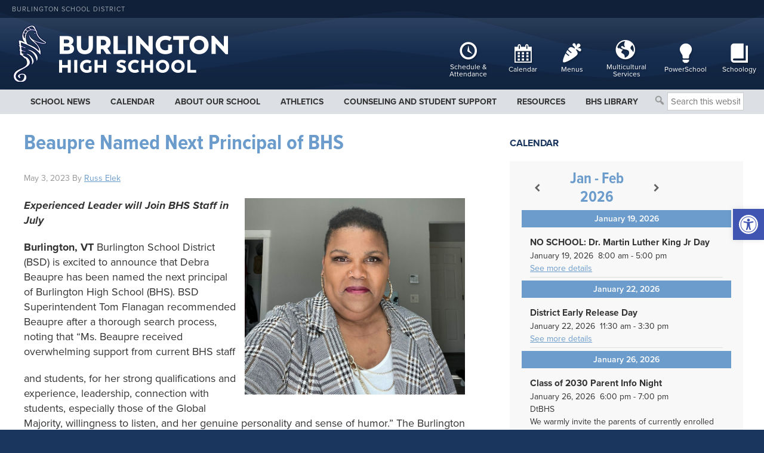

--- FILE ---
content_type: text/html; charset=UTF-8
request_url: https://bhs.bsdvt.org/2023/05/03/beaupre-named-next-principal-of-bhs/
body_size: 23421
content:
<!DOCTYPE html>
<html lang="en-US">
<head >
<meta charset="UTF-8" />
<meta name="viewport" content="width=device-width, initial-scale=1" />
	<style type="text/css">
		body {
		    background: #1A355E !important;
		}
		body h1, body h2, body h3, body h4, body h5, body h6,
		body h1 a, body h2 a, body h3 a, body h4 a, body h5 a, body h6 a,
		body .site-inner .omsc-toggle-title {
			color: #6c9ccc;
		}
		body .sectiontitle, body .widgettitle {
		    color: #1A355E;
		    /* border-bottom: 3px solid #1A355E;*/
		}
		/* body .genesis-nav-menu > .menu-item > a:hover {
			color: #1A355E !important;
		}*/
		body .footer-widgets-1, body .footer-widgets-2, body .footer-widgets-3, body .footer-widgets-4 {
			border-top: 3px solid #1A355E;
		}
		body .nav-primary .sub-menu a,
		body .nav-primary .sub-menu,
		body a.button {
		    background: #1A355E;
		}
		body .simple-social-icons ul li a,
		
		body .simple-social-icons ul li a:focus {
		    background-color: #1A355E !important;
		}
		body .simple-social-icons ul li a:hover {
			background-color: #6c9ccc !important;
		}
		.homepage-message-widget {
			background: ;
			}
		body .site-header {
		    background: ;
		}
		body #menu-utility-nav.genesis-nav-menu > .menu-item > a,
		body button.menu-toggle {
		    color: ;
		}
		a.view-all-link:hover {
		  background: #1A355E;
		  color: #fff;
		}
		/* body #menu-utility-nav.genesis-nav-menu > .menu-item > a:hover {
			color: #6c9ccc !important;
		} */
		body .footer-widgets,
		body .simcal-default-calendar-list dt.simcal-day-label > span,
		body a.button:hover {
			background: #6c9ccc !important;
		}
	</style>

	<style type="text/css">
		body a {
			color: #6c9ccc;
		}

	</style>

<title>Beaupre Named Next Principal of BHS</title>
<meta name='robots' content='max-image-preview:large' />
<link rel="canonical" href="https://www.bsdvt.org/2023/05/03/beaupre-named-next-principal-of-bhs/" />
<link rel='dns-prefetch' href='//translate.google.com' />
<link rel='dns-prefetch' href='//ajax.googleapis.com' />
<link rel='dns-prefetch' href='//unpkg.com' />
<link rel="alternate" type="application/rss+xml" title="Burlington High School &raquo; Feed" href="https://bhs.bsdvt.org/feed/" />
<link rel="alternate" type="application/rss+xml" title="Burlington High School &raquo; Comments Feed" href="https://bhs.bsdvt.org/comments/feed/" />
<link rel="alternate" title="oEmbed (JSON)" type="application/json+oembed" href="https://bhs.bsdvt.org/wp-json/oembed/1.0/embed?url=https%3A%2F%2Fbhs.bsdvt.org%2F2023%2F05%2F03%2Fbeaupre-named-next-principal-of-bhs%2F" />
<link rel="alternate" title="oEmbed (XML)" type="text/xml+oembed" href="https://bhs.bsdvt.org/wp-json/oembed/1.0/embed?url=https%3A%2F%2Fbhs.bsdvt.org%2F2023%2F05%2F03%2Fbeaupre-named-next-principal-of-bhs%2F&#038;format=xml" />
<link rel="canonical" href="https://bhs.bsdvt.org/2023/05/03/beaupre-named-next-principal-of-bhs/" />
		<!-- This site uses the Google Analytics by MonsterInsights plugin v9.11.1 - Using Analytics tracking - https://www.monsterinsights.com/ -->
							<script src="//www.googletagmanager.com/gtag/js?id=G-2YWKB022H3"  data-cfasync="false" data-wpfc-render="false" type="text/javascript" async></script>
			<script data-cfasync="false" data-wpfc-render="false" type="text/javascript">
				var mi_version = '9.11.1';
				var mi_track_user = true;
				var mi_no_track_reason = '';
								var MonsterInsightsDefaultLocations = {"page_location":"https:\/\/bhs.bsdvt.org\/2023\/05\/03\/beaupre-named-next-principal-of-bhs\/"};
								if ( typeof MonsterInsightsPrivacyGuardFilter === 'function' ) {
					var MonsterInsightsLocations = (typeof MonsterInsightsExcludeQuery === 'object') ? MonsterInsightsPrivacyGuardFilter( MonsterInsightsExcludeQuery ) : MonsterInsightsPrivacyGuardFilter( MonsterInsightsDefaultLocations );
				} else {
					var MonsterInsightsLocations = (typeof MonsterInsightsExcludeQuery === 'object') ? MonsterInsightsExcludeQuery : MonsterInsightsDefaultLocations;
				}

								var disableStrs = [
										'ga-disable-G-2YWKB022H3',
									];

				/* Function to detect opted out users */
				function __gtagTrackerIsOptedOut() {
					for (var index = 0; index < disableStrs.length; index++) {
						if (document.cookie.indexOf(disableStrs[index] + '=true') > -1) {
							return true;
						}
					}

					return false;
				}

				/* Disable tracking if the opt-out cookie exists. */
				if (__gtagTrackerIsOptedOut()) {
					for (var index = 0; index < disableStrs.length; index++) {
						window[disableStrs[index]] = true;
					}
				}

				/* Opt-out function */
				function __gtagTrackerOptout() {
					for (var index = 0; index < disableStrs.length; index++) {
						document.cookie = disableStrs[index] + '=true; expires=Thu, 31 Dec 2099 23:59:59 UTC; path=/';
						window[disableStrs[index]] = true;
					}
				}

				if ('undefined' === typeof gaOptout) {
					function gaOptout() {
						__gtagTrackerOptout();
					}
				}
								window.dataLayer = window.dataLayer || [];

				window.MonsterInsightsDualTracker = {
					helpers: {},
					trackers: {},
				};
				if (mi_track_user) {
					function __gtagDataLayer() {
						dataLayer.push(arguments);
					}

					function __gtagTracker(type, name, parameters) {
						if (!parameters) {
							parameters = {};
						}

						if (parameters.send_to) {
							__gtagDataLayer.apply(null, arguments);
							return;
						}

						if (type === 'event') {
														parameters.send_to = monsterinsights_frontend.v4_id;
							var hookName = name;
							if (typeof parameters['event_category'] !== 'undefined') {
								hookName = parameters['event_category'] + ':' + name;
							}

							if (typeof MonsterInsightsDualTracker.trackers[hookName] !== 'undefined') {
								MonsterInsightsDualTracker.trackers[hookName](parameters);
							} else {
								__gtagDataLayer('event', name, parameters);
							}
							
						} else {
							__gtagDataLayer.apply(null, arguments);
						}
					}

					__gtagTracker('js', new Date());
					__gtagTracker('set', {
						'developer_id.dZGIzZG': true,
											});
					if ( MonsterInsightsLocations.page_location ) {
						__gtagTracker('set', MonsterInsightsLocations);
					}
										__gtagTracker('config', 'G-2YWKB022H3', {"forceSSL":"true","link_attribution":"true"} );
										window.gtag = __gtagTracker;										(function () {
						/* https://developers.google.com/analytics/devguides/collection/analyticsjs/ */
						/* ga and __gaTracker compatibility shim. */
						var noopfn = function () {
							return null;
						};
						var newtracker = function () {
							return new Tracker();
						};
						var Tracker = function () {
							return null;
						};
						var p = Tracker.prototype;
						p.get = noopfn;
						p.set = noopfn;
						p.send = function () {
							var args = Array.prototype.slice.call(arguments);
							args.unshift('send');
							__gaTracker.apply(null, args);
						};
						var __gaTracker = function () {
							var len = arguments.length;
							if (len === 0) {
								return;
							}
							var f = arguments[len - 1];
							if (typeof f !== 'object' || f === null || typeof f.hitCallback !== 'function') {
								if ('send' === arguments[0]) {
									var hitConverted, hitObject = false, action;
									if ('event' === arguments[1]) {
										if ('undefined' !== typeof arguments[3]) {
											hitObject = {
												'eventAction': arguments[3],
												'eventCategory': arguments[2],
												'eventLabel': arguments[4],
												'value': arguments[5] ? arguments[5] : 1,
											}
										}
									}
									if ('pageview' === arguments[1]) {
										if ('undefined' !== typeof arguments[2]) {
											hitObject = {
												'eventAction': 'page_view',
												'page_path': arguments[2],
											}
										}
									}
									if (typeof arguments[2] === 'object') {
										hitObject = arguments[2];
									}
									if (typeof arguments[5] === 'object') {
										Object.assign(hitObject, arguments[5]);
									}
									if ('undefined' !== typeof arguments[1].hitType) {
										hitObject = arguments[1];
										if ('pageview' === hitObject.hitType) {
											hitObject.eventAction = 'page_view';
										}
									}
									if (hitObject) {
										action = 'timing' === arguments[1].hitType ? 'timing_complete' : hitObject.eventAction;
										hitConverted = mapArgs(hitObject);
										__gtagTracker('event', action, hitConverted);
									}
								}
								return;
							}

							function mapArgs(args) {
								var arg, hit = {};
								var gaMap = {
									'eventCategory': 'event_category',
									'eventAction': 'event_action',
									'eventLabel': 'event_label',
									'eventValue': 'event_value',
									'nonInteraction': 'non_interaction',
									'timingCategory': 'event_category',
									'timingVar': 'name',
									'timingValue': 'value',
									'timingLabel': 'event_label',
									'page': 'page_path',
									'location': 'page_location',
									'title': 'page_title',
									'referrer' : 'page_referrer',
								};
								for (arg in args) {
																		if (!(!args.hasOwnProperty(arg) || !gaMap.hasOwnProperty(arg))) {
										hit[gaMap[arg]] = args[arg];
									} else {
										hit[arg] = args[arg];
									}
								}
								return hit;
							}

							try {
								f.hitCallback();
							} catch (ex) {
							}
						};
						__gaTracker.create = newtracker;
						__gaTracker.getByName = newtracker;
						__gaTracker.getAll = function () {
							return [];
						};
						__gaTracker.remove = noopfn;
						__gaTracker.loaded = true;
						window['__gaTracker'] = __gaTracker;
					})();
									} else {
										console.log("");
					(function () {
						function __gtagTracker() {
							return null;
						}

						window['__gtagTracker'] = __gtagTracker;
						window['gtag'] = __gtagTracker;
					})();
									}
			</script>
							<!-- / Google Analytics by MonsterInsights -->
		<style id='wp-img-auto-sizes-contain-inline-css' type='text/css'>
img:is([sizes=auto i],[sizes^="auto," i]){contain-intrinsic-size:3000px 1500px}
/*# sourceURL=wp-img-auto-sizes-contain-inline-css */
</style>
<link rel='stylesheet' id='genesis-blocks-style-css-css' href='https://bhs.bsdvt.org/wp-content/plugins/genesis-blocks/dist/style-blocks.build.css?ver=1765979241' type='text/css' media='all' />
<link rel='stylesheet' id='dashicons-css' href='https://bhs.bsdvt.org/wp-includes/css/dashicons.min.css?ver=6.9' type='text/css' media='all' />
<link rel='stylesheet' id='menu-icons-extra-css' href='https://bhs.bsdvt.org/wp-content/plugins/menu-icons/css/extra.min.css?ver=0.13.20' type='text/css' media='all' />
<link rel='stylesheet' id='bsd-theme-css' href='https://bhs.bsdvt.org/wp-content/themes/bsd/style.css?ver=1680099639' type='text/css' media='all' />
<style id='wp-emoji-styles-inline-css' type='text/css'>

	img.wp-smiley, img.emoji {
		display: inline !important;
		border: none !important;
		box-shadow: none !important;
		height: 1em !important;
		width: 1em !important;
		margin: 0 0.07em !important;
		vertical-align: -0.1em !important;
		background: none !important;
		padding: 0 !important;
	}
/*# sourceURL=wp-emoji-styles-inline-css */
</style>
<style id='wp-block-library-inline-css' type='text/css'>
:root{--wp-block-synced-color:#7a00df;--wp-block-synced-color--rgb:122,0,223;--wp-bound-block-color:var(--wp-block-synced-color);--wp-editor-canvas-background:#ddd;--wp-admin-theme-color:#007cba;--wp-admin-theme-color--rgb:0,124,186;--wp-admin-theme-color-darker-10:#006ba1;--wp-admin-theme-color-darker-10--rgb:0,107,160.5;--wp-admin-theme-color-darker-20:#005a87;--wp-admin-theme-color-darker-20--rgb:0,90,135;--wp-admin-border-width-focus:2px}@media (min-resolution:192dpi){:root{--wp-admin-border-width-focus:1.5px}}.wp-element-button{cursor:pointer}:root .has-very-light-gray-background-color{background-color:#eee}:root .has-very-dark-gray-background-color{background-color:#313131}:root .has-very-light-gray-color{color:#eee}:root .has-very-dark-gray-color{color:#313131}:root .has-vivid-green-cyan-to-vivid-cyan-blue-gradient-background{background:linear-gradient(135deg,#00d084,#0693e3)}:root .has-purple-crush-gradient-background{background:linear-gradient(135deg,#34e2e4,#4721fb 50%,#ab1dfe)}:root .has-hazy-dawn-gradient-background{background:linear-gradient(135deg,#faaca8,#dad0ec)}:root .has-subdued-olive-gradient-background{background:linear-gradient(135deg,#fafae1,#67a671)}:root .has-atomic-cream-gradient-background{background:linear-gradient(135deg,#fdd79a,#004a59)}:root .has-nightshade-gradient-background{background:linear-gradient(135deg,#330968,#31cdcf)}:root .has-midnight-gradient-background{background:linear-gradient(135deg,#020381,#2874fc)}:root{--wp--preset--font-size--normal:16px;--wp--preset--font-size--huge:42px}.has-regular-font-size{font-size:1em}.has-larger-font-size{font-size:2.625em}.has-normal-font-size{font-size:var(--wp--preset--font-size--normal)}.has-huge-font-size{font-size:var(--wp--preset--font-size--huge)}.has-text-align-center{text-align:center}.has-text-align-left{text-align:left}.has-text-align-right{text-align:right}.has-fit-text{white-space:nowrap!important}#end-resizable-editor-section{display:none}.aligncenter{clear:both}.items-justified-left{justify-content:flex-start}.items-justified-center{justify-content:center}.items-justified-right{justify-content:flex-end}.items-justified-space-between{justify-content:space-between}.screen-reader-text{border:0;clip-path:inset(50%);height:1px;margin:-1px;overflow:hidden;padding:0;position:absolute;width:1px;word-wrap:normal!important}.screen-reader-text:focus{background-color:#ddd;clip-path:none;color:#444;display:block;font-size:1em;height:auto;left:5px;line-height:normal;padding:15px 23px 14px;text-decoration:none;top:5px;width:auto;z-index:100000}html :where(.has-border-color){border-style:solid}html :where([style*=border-top-color]){border-top-style:solid}html :where([style*=border-right-color]){border-right-style:solid}html :where([style*=border-bottom-color]){border-bottom-style:solid}html :where([style*=border-left-color]){border-left-style:solid}html :where([style*=border-width]){border-style:solid}html :where([style*=border-top-width]){border-top-style:solid}html :where([style*=border-right-width]){border-right-style:solid}html :where([style*=border-bottom-width]){border-bottom-style:solid}html :where([style*=border-left-width]){border-left-style:solid}html :where(img[class*=wp-image-]){height:auto;max-width:100%}:where(figure){margin:0 0 1em}html :where(.is-position-sticky){--wp-admin--admin-bar--position-offset:var(--wp-admin--admin-bar--height,0px)}@media screen and (max-width:600px){html :where(.is-position-sticky){--wp-admin--admin-bar--position-offset:0px}}

/*# sourceURL=wp-block-library-inline-css */
</style><style id='wp-block-paragraph-inline-css' type='text/css'>
.is-small-text{font-size:.875em}.is-regular-text{font-size:1em}.is-large-text{font-size:2.25em}.is-larger-text{font-size:3em}.has-drop-cap:not(:focus):first-letter{float:left;font-size:8.4em;font-style:normal;font-weight:100;line-height:.68;margin:.05em .1em 0 0;text-transform:uppercase}body.rtl .has-drop-cap:not(:focus):first-letter{float:none;margin-left:.1em}p.has-drop-cap.has-background{overflow:hidden}:root :where(p.has-background){padding:1.25em 2.375em}:where(p.has-text-color:not(.has-link-color)) a{color:inherit}p.has-text-align-left[style*="writing-mode:vertical-lr"],p.has-text-align-right[style*="writing-mode:vertical-rl"]{rotate:180deg}
/*# sourceURL=https://bhs.bsdvt.org/wp-includes/blocks/paragraph/style.min.css */
</style>
<style id='global-styles-inline-css' type='text/css'>
:root{--wp--preset--aspect-ratio--square: 1;--wp--preset--aspect-ratio--4-3: 4/3;--wp--preset--aspect-ratio--3-4: 3/4;--wp--preset--aspect-ratio--3-2: 3/2;--wp--preset--aspect-ratio--2-3: 2/3;--wp--preset--aspect-ratio--16-9: 16/9;--wp--preset--aspect-ratio--9-16: 9/16;--wp--preset--color--black: #000000;--wp--preset--color--cyan-bluish-gray: #abb8c3;--wp--preset--color--white: #ffffff;--wp--preset--color--pale-pink: #f78da7;--wp--preset--color--vivid-red: #cf2e2e;--wp--preset--color--luminous-vivid-orange: #ff6900;--wp--preset--color--luminous-vivid-amber: #fcb900;--wp--preset--color--light-green-cyan: #7bdcb5;--wp--preset--color--vivid-green-cyan: #00d084;--wp--preset--color--pale-cyan-blue: #8ed1fc;--wp--preset--color--vivid-cyan-blue: #0693e3;--wp--preset--color--vivid-purple: #9b51e0;--wp--preset--gradient--vivid-cyan-blue-to-vivid-purple: linear-gradient(135deg,rgb(6,147,227) 0%,rgb(155,81,224) 100%);--wp--preset--gradient--light-green-cyan-to-vivid-green-cyan: linear-gradient(135deg,rgb(122,220,180) 0%,rgb(0,208,130) 100%);--wp--preset--gradient--luminous-vivid-amber-to-luminous-vivid-orange: linear-gradient(135deg,rgb(252,185,0) 0%,rgb(255,105,0) 100%);--wp--preset--gradient--luminous-vivid-orange-to-vivid-red: linear-gradient(135deg,rgb(255,105,0) 0%,rgb(207,46,46) 100%);--wp--preset--gradient--very-light-gray-to-cyan-bluish-gray: linear-gradient(135deg,rgb(238,238,238) 0%,rgb(169,184,195) 100%);--wp--preset--gradient--cool-to-warm-spectrum: linear-gradient(135deg,rgb(74,234,220) 0%,rgb(151,120,209) 20%,rgb(207,42,186) 40%,rgb(238,44,130) 60%,rgb(251,105,98) 80%,rgb(254,248,76) 100%);--wp--preset--gradient--blush-light-purple: linear-gradient(135deg,rgb(255,206,236) 0%,rgb(152,150,240) 100%);--wp--preset--gradient--blush-bordeaux: linear-gradient(135deg,rgb(254,205,165) 0%,rgb(254,45,45) 50%,rgb(107,0,62) 100%);--wp--preset--gradient--luminous-dusk: linear-gradient(135deg,rgb(255,203,112) 0%,rgb(199,81,192) 50%,rgb(65,88,208) 100%);--wp--preset--gradient--pale-ocean: linear-gradient(135deg,rgb(255,245,203) 0%,rgb(182,227,212) 50%,rgb(51,167,181) 100%);--wp--preset--gradient--electric-grass: linear-gradient(135deg,rgb(202,248,128) 0%,rgb(113,206,126) 100%);--wp--preset--gradient--midnight: linear-gradient(135deg,rgb(2,3,129) 0%,rgb(40,116,252) 100%);--wp--preset--font-size--small: 13px;--wp--preset--font-size--medium: 20px;--wp--preset--font-size--large: 36px;--wp--preset--font-size--x-large: 42px;--wp--preset--spacing--20: 0.44rem;--wp--preset--spacing--30: 0.67rem;--wp--preset--spacing--40: 1rem;--wp--preset--spacing--50: 1.5rem;--wp--preset--spacing--60: 2.25rem;--wp--preset--spacing--70: 3.38rem;--wp--preset--spacing--80: 5.06rem;--wp--preset--shadow--natural: 6px 6px 9px rgba(0, 0, 0, 0.2);--wp--preset--shadow--deep: 12px 12px 50px rgba(0, 0, 0, 0.4);--wp--preset--shadow--sharp: 6px 6px 0px rgba(0, 0, 0, 0.2);--wp--preset--shadow--outlined: 6px 6px 0px -3px rgb(255, 255, 255), 6px 6px rgb(0, 0, 0);--wp--preset--shadow--crisp: 6px 6px 0px rgb(0, 0, 0);}:where(.is-layout-flex){gap: 0.5em;}:where(.is-layout-grid){gap: 0.5em;}body .is-layout-flex{display: flex;}.is-layout-flex{flex-wrap: wrap;align-items: center;}.is-layout-flex > :is(*, div){margin: 0;}body .is-layout-grid{display: grid;}.is-layout-grid > :is(*, div){margin: 0;}:where(.wp-block-columns.is-layout-flex){gap: 2em;}:where(.wp-block-columns.is-layout-grid){gap: 2em;}:where(.wp-block-post-template.is-layout-flex){gap: 1.25em;}:where(.wp-block-post-template.is-layout-grid){gap: 1.25em;}.has-black-color{color: var(--wp--preset--color--black) !important;}.has-cyan-bluish-gray-color{color: var(--wp--preset--color--cyan-bluish-gray) !important;}.has-white-color{color: var(--wp--preset--color--white) !important;}.has-pale-pink-color{color: var(--wp--preset--color--pale-pink) !important;}.has-vivid-red-color{color: var(--wp--preset--color--vivid-red) !important;}.has-luminous-vivid-orange-color{color: var(--wp--preset--color--luminous-vivid-orange) !important;}.has-luminous-vivid-amber-color{color: var(--wp--preset--color--luminous-vivid-amber) !important;}.has-light-green-cyan-color{color: var(--wp--preset--color--light-green-cyan) !important;}.has-vivid-green-cyan-color{color: var(--wp--preset--color--vivid-green-cyan) !important;}.has-pale-cyan-blue-color{color: var(--wp--preset--color--pale-cyan-blue) !important;}.has-vivid-cyan-blue-color{color: var(--wp--preset--color--vivid-cyan-blue) !important;}.has-vivid-purple-color{color: var(--wp--preset--color--vivid-purple) !important;}.has-black-background-color{background-color: var(--wp--preset--color--black) !important;}.has-cyan-bluish-gray-background-color{background-color: var(--wp--preset--color--cyan-bluish-gray) !important;}.has-white-background-color{background-color: var(--wp--preset--color--white) !important;}.has-pale-pink-background-color{background-color: var(--wp--preset--color--pale-pink) !important;}.has-vivid-red-background-color{background-color: var(--wp--preset--color--vivid-red) !important;}.has-luminous-vivid-orange-background-color{background-color: var(--wp--preset--color--luminous-vivid-orange) !important;}.has-luminous-vivid-amber-background-color{background-color: var(--wp--preset--color--luminous-vivid-amber) !important;}.has-light-green-cyan-background-color{background-color: var(--wp--preset--color--light-green-cyan) !important;}.has-vivid-green-cyan-background-color{background-color: var(--wp--preset--color--vivid-green-cyan) !important;}.has-pale-cyan-blue-background-color{background-color: var(--wp--preset--color--pale-cyan-blue) !important;}.has-vivid-cyan-blue-background-color{background-color: var(--wp--preset--color--vivid-cyan-blue) !important;}.has-vivid-purple-background-color{background-color: var(--wp--preset--color--vivid-purple) !important;}.has-black-border-color{border-color: var(--wp--preset--color--black) !important;}.has-cyan-bluish-gray-border-color{border-color: var(--wp--preset--color--cyan-bluish-gray) !important;}.has-white-border-color{border-color: var(--wp--preset--color--white) !important;}.has-pale-pink-border-color{border-color: var(--wp--preset--color--pale-pink) !important;}.has-vivid-red-border-color{border-color: var(--wp--preset--color--vivid-red) !important;}.has-luminous-vivid-orange-border-color{border-color: var(--wp--preset--color--luminous-vivid-orange) !important;}.has-luminous-vivid-amber-border-color{border-color: var(--wp--preset--color--luminous-vivid-amber) !important;}.has-light-green-cyan-border-color{border-color: var(--wp--preset--color--light-green-cyan) !important;}.has-vivid-green-cyan-border-color{border-color: var(--wp--preset--color--vivid-green-cyan) !important;}.has-pale-cyan-blue-border-color{border-color: var(--wp--preset--color--pale-cyan-blue) !important;}.has-vivid-cyan-blue-border-color{border-color: var(--wp--preset--color--vivid-cyan-blue) !important;}.has-vivid-purple-border-color{border-color: var(--wp--preset--color--vivid-purple) !important;}.has-vivid-cyan-blue-to-vivid-purple-gradient-background{background: var(--wp--preset--gradient--vivid-cyan-blue-to-vivid-purple) !important;}.has-light-green-cyan-to-vivid-green-cyan-gradient-background{background: var(--wp--preset--gradient--light-green-cyan-to-vivid-green-cyan) !important;}.has-luminous-vivid-amber-to-luminous-vivid-orange-gradient-background{background: var(--wp--preset--gradient--luminous-vivid-amber-to-luminous-vivid-orange) !important;}.has-luminous-vivid-orange-to-vivid-red-gradient-background{background: var(--wp--preset--gradient--luminous-vivid-orange-to-vivid-red) !important;}.has-very-light-gray-to-cyan-bluish-gray-gradient-background{background: var(--wp--preset--gradient--very-light-gray-to-cyan-bluish-gray) !important;}.has-cool-to-warm-spectrum-gradient-background{background: var(--wp--preset--gradient--cool-to-warm-spectrum) !important;}.has-blush-light-purple-gradient-background{background: var(--wp--preset--gradient--blush-light-purple) !important;}.has-blush-bordeaux-gradient-background{background: var(--wp--preset--gradient--blush-bordeaux) !important;}.has-luminous-dusk-gradient-background{background: var(--wp--preset--gradient--luminous-dusk) !important;}.has-pale-ocean-gradient-background{background: var(--wp--preset--gradient--pale-ocean) !important;}.has-electric-grass-gradient-background{background: var(--wp--preset--gradient--electric-grass) !important;}.has-midnight-gradient-background{background: var(--wp--preset--gradient--midnight) !important;}.has-small-font-size{font-size: var(--wp--preset--font-size--small) !important;}.has-medium-font-size{font-size: var(--wp--preset--font-size--medium) !important;}.has-large-font-size{font-size: var(--wp--preset--font-size--large) !important;}.has-x-large-font-size{font-size: var(--wp--preset--font-size--x-large) !important;}
/*# sourceURL=global-styles-inline-css */
</style>

<style id='classic-theme-styles-inline-css' type='text/css'>
/*! This file is auto-generated */
.wp-block-button__link{color:#fff;background-color:#32373c;border-radius:9999px;box-shadow:none;text-decoration:none;padding:calc(.667em + 2px) calc(1.333em + 2px);font-size:1.125em}.wp-block-file__button{background:#32373c;color:#fff;text-decoration:none}
/*# sourceURL=/wp-includes/css/classic-themes.min.css */
</style>
<link rel='stylesheet' id='pb-accordion-blocks-style-css' href='https://bhs.bsdvt.org/wp-content/plugins/accordion-blocks/build/index.css?ver=1.5.0' type='text/css' media='all' />
<link rel='stylesheet' id='beautiful-taxonomy-filters-basic-css' href='https://bhs.bsdvt.org/wp-content/plugins/beautiful-taxonomy-filters/public/css/beautiful-taxonomy-filters-base.min.css?ver=2.4.3' type='text/css' media='all' />
<link rel='stylesheet' id='contact-form-7-css' href='https://bhs.bsdvt.org/wp-content/plugins/contact-form-7/includes/css/styles.css?ver=6.1.4' type='text/css' media='all' />
<link rel='stylesheet' id='google-language-translator-css' href='https://bhs.bsdvt.org/wp-content/plugins/google-language-translator/css/style.css?ver=6.0.20' type='text/css' media='' />
<link rel='stylesheet' id='fontawesome-css' href='https://bhs.bsdvt.org/wp-content/plugins/olevmedia-shortcodes/assets/css/font-awesome.min.css?ver=6.9' type='text/css' media='all' />
<link rel='stylesheet' id='omsc-shortcodes-css' href='https://bhs.bsdvt.org/wp-content/plugins/olevmedia-shortcodes/assets/css/shortcodes.css?ver=6.9' type='text/css' media='all' />
<link rel='stylesheet' id='omsc-shortcodes-tablet-css' href='https://bhs.bsdvt.org/wp-content/plugins/olevmedia-shortcodes/assets/css/shortcodes-tablet.css?ver=6.9' type='text/css' media='screen and (min-width: 768px) and (max-width: 959px)' />
<link rel='stylesheet' id='omsc-shortcodes-mobile-css' href='https://bhs.bsdvt.org/wp-content/plugins/olevmedia-shortcodes/assets/css/shortcodes-mobile.css?ver=6.9' type='text/css' media='screen and (max-width: 767px)' />
<link rel='stylesheet' id='pojo-a11y-css' href='https://bhs.bsdvt.org/wp-content/plugins/pojo-accessibility/modules/legacy/assets/css/style.min.css?ver=1.0.0' type='text/css' media='all' />
<link rel='stylesheet' id='simplelightbox-css-css' href='https://bhs.bsdvt.org/wp-content/plugins/simplelightbox/dist/simple-lightbox.min.css?ver=6.9' type='text/css' media='all' />
<link rel='stylesheet' id='simple-social-icons-font-css' href='https://bhs.bsdvt.org/wp-content/plugins/simple-social-icons/css/style.css?ver=4.0.0' type='text/css' media='all' />
<link rel='stylesheet' id='simcal-qtip-css' href='https://bhs.bsdvt.org/wp-content/plugins/google-calendar-events/assets/css/vendor/jquery.qtip.min.css?ver=3.1.36' type='text/css' media='all' />
<link rel='stylesheet' id='simcal-default-calendar-grid-css' href='https://bhs.bsdvt.org/wp-content/plugins/google-calendar-events/assets/css/default-calendar-grid.min.css?ver=3.1.36' type='text/css' media='all' />
<link rel='stylesheet' id='simcal-default-calendar-list-css' href='https://bhs.bsdvt.org/wp-content/plugins/google-calendar-events/assets/css/default-calendar-list.min.css?ver=3.1.36' type='text/css' media='all' />
<link rel='stylesheet' id='fullcalendar-css' href='https://bhs.bsdvt.org/wp-content/plugins/simple-calendar-fullcalendar/assets/css/vendor/fullcalendar.min.css?ver=3.1.36' type='text/css' media='all' />
<link rel='stylesheet' id='simcal-tooltip-css' href='https://bhs.bsdvt.org/wp-content/plugins/simple-calendar-fullcalendar/assets/css/vendor/tooltip.css?ver=3.1.36' type='text/css' media='all' />
<link rel='stylesheet' id='simcal-fullcal-grid-css' href='https://bhs.bsdvt.org/wp-content/plugins/simple-calendar-fullcalendar/assets/css/fullcalendar-grid.min.css?ver=3.1.36' type='text/css' media='all' />
<script type="text/javascript" src="https://bhs.bsdvt.org/wp-content/plugins/google-analytics-for-wordpress/assets/js/frontend-gtag.min.js?ver=9.11.1" id="monsterinsights-frontend-script-js" async="async" data-wp-strategy="async"></script>
<script data-cfasync="false" data-wpfc-render="false" type="text/javascript" id='monsterinsights-frontend-script-js-extra'>/* <![CDATA[ */
var monsterinsights_frontend = {"js_events_tracking":"true","download_extensions":"doc,pdf,ppt,zip,xls,docx,pptx,xlsx","inbound_paths":"[{\"path\":\"\\\/go\\\/\",\"label\":\"affiliate\"},{\"path\":\"\\\/recommend\\\/\",\"label\":\"affiliate\"}]","home_url":"https:\/\/bhs.bsdvt.org","hash_tracking":"false","v4_id":"G-2YWKB022H3"};/* ]]> */
</script>
<script type="text/javascript" src="https://ajax.googleapis.com/ajax/libs/jquery/3.2.1/jquery.min.js" id="jquery-js"></script>
<link rel="https://api.w.org/" href="https://bhs.bsdvt.org/wp-json/" /><link rel="alternate" title="JSON" type="application/json" href="https://bhs.bsdvt.org/wp-json/wp/v2/posts/13532" /><link rel="EditURI" type="application/rsd+xml" title="RSD" href="https://bhs.bsdvt.org/xmlrpc.php?rsd" />
<style>.goog-tooltip{display: none!important;}.goog-tooltip:hover{display: none!important;}.goog-text-highlight{background-color:transparent!important;border:none!important;box-shadow:none!important;}div.skiptranslate{display:none!important;}body{top:0px!important;}#goog-gt-{display:none!important;}font font{background-color:transparent!important;box-shadow:none!important;position:initial!important;}</style><style type="text/css">
#pojo-a11y-toolbar .pojo-a11y-toolbar-toggle a{ background-color: #4054b2;	color: #ffffff;}
#pojo-a11y-toolbar .pojo-a11y-toolbar-overlay, #pojo-a11y-toolbar .pojo-a11y-toolbar-overlay ul.pojo-a11y-toolbar-items.pojo-a11y-links{ border-color: #4054b2;}
body.pojo-a11y-focusable a:focus{ outline-style: solid !important;	outline-width: 1px !important;	outline-color: #FF0000 !important;}
#pojo-a11y-toolbar{ top: 350px !important;}
#pojo-a11y-toolbar .pojo-a11y-toolbar-overlay{ background-color: #ffffff;}
#pojo-a11y-toolbar .pojo-a11y-toolbar-overlay ul.pojo-a11y-toolbar-items li.pojo-a11y-toolbar-item a, #pojo-a11y-toolbar .pojo-a11y-toolbar-overlay p.pojo-a11y-toolbar-title{ color: #333333;}
#pojo-a11y-toolbar .pojo-a11y-toolbar-overlay ul.pojo-a11y-toolbar-items li.pojo-a11y-toolbar-item a.active{ background-color: #4054b2;	color: #ffffff;}
@media (max-width: 767px) { #pojo-a11y-toolbar { top: 50px !important; } }</style><style>
.sl-overlay{background:#ffffff;opacity: 0.7;z-index: 1035;}
.sl-wrapper .sl-navigation button,.sl-wrapper .sl-close,.sl-wrapper .sl-counter{color:#000000;z-index: 10060;}
.sl-wrapper .sl-image{z-index:10000;}
.sl-spinner{border-color:#333333;z-index:1007;}
.sl-wrapper{z-index:1040;}
.sl-wrapper .sl-image .sl-caption{background:rgba(0,0,0,0.8);color:#ffffff;}
</style><link rel="icon" href="https://bhs.bsdvt.org/wp-content/themes/bsd/images/favicon.ico" />
<!-- Global site tag (gtag.js) - Google Analytics -->
<script async src="https://www.googletagmanager.com/gtag/js?id=UA-120138763-9"></script>
<script>
  window.dataLayer = window.dataLayer || [];
  function gtag(){dataLayer.push(arguments);}
  gtag('js', new Date());

  gtag('config', 'UA-120138763-9');
</script>
		<script src="https://use.typekit.net/zkk5aqx.js"></script>
		<script>try{Typekit.load({ async: false });}catch(e){}</script>
    				<style type="text/css" id="c4wp-checkout-css">
					.woocommerce-checkout .c4wp_captcha_field {
						margin-bottom: 10px;
						margin-top: 15px;
						position: relative;
						display: inline-block;
					}
				</style>
							<style type="text/css" id="c4wp-v3-lp-form-css">
				.login #login, .login #lostpasswordform {
					min-width: 350px !important;
				}
				.wpforms-field-c4wp iframe {
					width: 100% !important;
				}
			</style>
			<link rel='stylesheet' id='seo-slider-css' href='https://bhs.bsdvt.org/wp-content/plugins/seo-slider/assets/styles/styles.css?ver=1.1.0.111620202057' type='text/css' media='all' />
</head>
<body data-rsssl=1 class="wp-singular post-template-default single single-post postid-13532 single-format-standard wp-theme-genesis wp-child-theme-bsd metaslider-plugin content-sidebar genesis-breadcrumbs-hidden genesis-footer-widgets-visible website-10" itemscope itemtype="https://schema.org/WebPage"><div class="site-container">	    <div class="bsd-banner">
		    <div class="wrap">
			    <div class="bsd-banner-left"><a class="bsd-header-link" href="http://www.bsdvt.org">Burlington School District</a></div>
			<div class="bsd-banner-right"><div id="google_language_translator" class="default-language-en"></div></div>
			</div>
		</div><header class="site-header" itemscope itemtype="https://schema.org/WPHeader"><div class="wrap"><div class="title-area">	<a href="https://bhs.bsdvt.org"><img class="school-logo" src="https://bhs.bsdvt.org/wp-content/uploads/sites/10/2017/08/Burlington-High-School-logo.png" alt="Burlington High School logo" /></a>
<p class="site-description" itemprop="description">Burlington, Vermont</p></div><div class="widget-area header-widget-area"><section id="nav_menu-2" class="widget widget_nav_menu"><div class="widget-wrap"><nav class="nav-header" itemscope itemtype="https://schema.org/SiteNavigationElement"><ul id="menu-utility-nav" class="menu genesis-nav-menu"><li id="menu-item-208" class="menu-item menu-item-type-post_type menu-item-object-page menu-item-208"><a href="https://bhs.bsdvt.org/attendance/" itemprop="url"><span itemprop="name"><i class="_mi _before dashicons dashicons-clock" aria-hidden="true" style="font-size:2em;"></i><span>Schedule &amp; Attendance</span></span></a></li>
<li id="menu-item-209" class="menu-item menu-item-type-post_type menu-item-object-page menu-item-209"><a href="https://bhs.bsdvt.org/calendar/" itemprop="url"><span itemprop="name"><i class="_mi _before dashicons dashicons-calendar-alt" aria-hidden="true" style="font-size:2em;"></i><span>Calendar</span></span></a></li>
<li id="menu-item-601" class="menu-item menu-item-type-post_type menu-item-object-page menu-item-601"><a href="https://bhs.bsdvt.org/menus/" itemprop="url"><span itemprop="name"><i class="_mi _before dashicons dashicons-carrot" aria-hidden="true"></i><span>Menus</span></span></a></li>
<li id="menu-item-236" class="menu-item menu-item-type-post_type menu-item-object-page menu-item-236"><a href="https://bhs.bsdvt.org/multicultural-support/" itemprop="url"><span itemprop="name"><i class="_mi _before dashicons dashicons-admin-site" aria-hidden="true" style="font-size:2em;"></i><span>Multicultural Services</span></span></a></li>
<li id="menu-item-212" class="menu-item menu-item-type-custom menu-item-object-custom menu-item-212"><a href="https://psapp.bsdvt.org/public/home.html" itemprop="url"><span itemprop="name"><i class="_mi _before dashicons dashicons-lightbulb" aria-hidden="true" style="font-size:2em;"></i><span>PowerSchool</span></span></a></li>
<li id="menu-item-213" class="menu-item menu-item-type-custom menu-item-object-custom menu-item-213"><a href="https://bsdvt.schoology.com" itemprop="url"><span itemprop="name"><i class="_mi _before dashicons dashicons-book" aria-hidden="true" style="font-size:2em;"></i><span>Schoology</span></span></a></li>
</ul></nav></div></section>
</div></div></header><nav class="nav-primary" aria-label="Main" itemscope itemtype="https://schema.org/SiteNavigationElement"><div class="wrap"><ul id="menu-main-nav" class="menu genesis-nav-menu menu-primary"><li id="menu-item-237" class="menu-item menu-item-type-taxonomy menu-item-object-category menu-item-has-children menu-item-237"><a href="https://bhs.bsdvt.org/category/news/" itemprop="url"><span itemprop="name">School News</span></a>
<ul class="sub-menu">
	<li id="menu-item-241" class="menu-item menu-item-type-taxonomy menu-item-object-category current-post-ancestor current-menu-parent current-post-parent menu-item-241"><a href="https://bhs.bsdvt.org/category/updates-and-reminders/" itemprop="url"><span itemprop="name">Updates and Reminders</span></a></li>
	<li id="menu-item-242" class="menu-item menu-item-type-taxonomy menu-item-object-category menu-item-242"><a href="https://bhs.bsdvt.org/category/whats-happening/" itemprop="url"><span itemprop="name">Whats Happening?</span></a></li>
	<li id="menu-item-238" class="menu-item menu-item-type-taxonomy menu-item-object-category menu-item-238"><a href="https://bhs.bsdvt.org/category/student-stories/" itemprop="url"><span itemprop="name">Student Stories</span></a></li>
	<li id="menu-item-15372" class="menu-item menu-item-type-custom menu-item-object-custom menu-item-15372"><a href="https://sites.google.com/bsdvt.org/burlingtonhighschool?usp=sharing" itemprop="url"><span itemprop="name">Principal&#8217;s Newsletter</span></a></li>
	<li id="menu-item-11450" class="menu-item menu-item-type-custom menu-item-object-custom menu-item-11450"><a href="https://www.bsdvt.org/bhs-btc-project" itemprop="url"><span itemprop="name">BHS/BTC Project</span></a></li>
	<li id="menu-item-14319" class="menu-item menu-item-type-custom menu-item-object-custom menu-item-14319"><a href="https://bhsregister.com/" itemprop="url"><span itemprop="name">BHS Register</span></a></li>
</ul>
</li>
<li id="menu-item-243" class="menu-item menu-item-type-post_type menu-item-object-page menu-item-243"><a href="https://bhs.bsdvt.org/calendar/" itemprop="url"><span itemprop="name">Calendar</span></a></li>
<li id="menu-item-214" class="menu-item menu-item-type-post_type menu-item-object-page menu-item-has-children menu-item-214"><a href="https://bhs.bsdvt.org/about-our-school/" itemprop="url"><span itemprop="name">About Our School</span></a>
<ul class="sub-menu">
	<li id="menu-item-218" class="menu-item menu-item-type-post_type menu-item-object-page menu-item-218"><a href="https://bhs.bsdvt.org/about-our-school/principals-page/" itemprop="url"><span itemprop="name">BHS Leadership Team</span></a></li>
	<li id="menu-item-1572" class="menu-item menu-item-type-post_type menu-item-object-page menu-item-1572"><a href="https://bhs.bsdvt.org/advisory/" itemprop="url"><span itemprop="name">Advisory Block 25-26</span></a></li>
	<li id="menu-item-15369" class="menu-item menu-item-type-custom menu-item-object-custom menu-item-15369"><a href="https://btvcityandlake.org" itemprop="url"><span itemprop="name">Burlington City &#038; Lake</span></a></li>
	<li id="menu-item-6714" class="menu-item menu-item-type-post_type menu-item-object-page menu-item-6714"><a href="https://bhs.bsdvt.org/about-our-school/expanded-learning/" itemprop="url"><span itemprop="name">Clubs &amp; Activities</span></a></li>
	<li id="menu-item-215" class="menu-item menu-item-type-post_type menu-item-object-page menu-item-215"><a href="https://bhs.bsdvt.org/about-our-school/departments/" itemprop="url"><span itemprop="name">Departments</span></a></li>
	<li id="menu-item-224" class="menu-item menu-item-type-post_type menu-item-object-page menu-item-224"><a href="https://bhs.bsdvt.org/about-our-school/boosters/" itemprop="url"><span itemprop="name">Seahorse Pride</span></a></li>
	<li id="menu-item-468" class="menu-item menu-item-type-custom menu-item-object-custom menu-item-468"><a href="/staff/" itemprop="url"><span itemprop="name">Teacher &#038; Staff Directory</span></a></li>
	<li id="menu-item-261" class="menu-item menu-item-type-post_type menu-item-object-page menu-item-261"><a href="https://bhs.bsdvt.org/guidance/year-end-studies-program/" itemprop="url"><span itemprop="name">Year End Studies Program</span></a></li>
	<li id="menu-item-13866" class="menu-item menu-item-type-custom menu-item-object-custom menu-item-13866"><a href="https://247schoolstore.com/find-your-school/vermont/burlington-high-school-vt-store/" itemprop="url"><span itemprop="name">School Store!</span></a></li>
</ul>
</li>
<li id="menu-item-1774" class="menu-item menu-item-type-custom menu-item-object-custom menu-item-1774"><a target="_blank" href="http://burlingtonathletics.com/" itemprop="url"><span itemprop="name">Athletics</span></a></li>
<li id="menu-item-259" class="menu-item menu-item-type-post_type menu-item-object-page menu-item-has-children menu-item-259"><a href="https://bhs.bsdvt.org/guidance/" itemprop="url"><span itemprop="name">Counseling and Student Support</span></a>
<ul class="sub-menu">
	<li id="menu-item-260" class="menu-item menu-item-type-post_type menu-item-object-page menu-item-260"><a href="https://bhs.bsdvt.org/guidance/dual-enrollment/" itemprop="url"><span itemprop="name">Flexible Pathways: Dual Enrollment &amp; Early College</span></a></li>
	<li id="menu-item-263" class="menu-item menu-item-type-post_type menu-item-object-page menu-item-263"><a href="https://bhs.bsdvt.org/guidance/restorative-practices/" itemprop="url"><span itemprop="name">Restorative Practices</span></a></li>
	<li id="menu-item-262" class="menu-item menu-item-type-post_type menu-item-object-page menu-item-262"><a href="https://bhs.bsdvt.org/guidance/collegepost-graduation-planning/" itemprop="url"><span itemprop="name">School Profile</span></a></li>
	<li id="menu-item-8961" class="menu-item menu-item-type-post_type menu-item-object-page menu-item-8961"><a href="https://bhs.bsdvt.org/about-our-school/student-support/" itemprop="url"><span itemprop="name">Student Support</span></a></li>
	<li id="menu-item-264" class="menu-item menu-item-type-post_type menu-item-object-page menu-item-264"><a href="https://bhs.bsdvt.org/guidance/program-of-study/" itemprop="url"><span itemprop="name">Program of Studies and Student Course Requests</span></a></li>
</ul>
</li>
<li id="menu-item-265" class="menu-item menu-item-type-post_type menu-item-object-page menu-item-has-children menu-item-265"><a href="https://bhs.bsdvt.org/resources/" itemprop="url"><span itemprop="name">Resources</span></a>
<ul class="sub-menu">
	<li id="menu-item-600" class="menu-item menu-item-type-post_type menu-item-object-page menu-item-600"><a href="https://bhs.bsdvt.org/bus-info/" itemprop="url"><span itemprop="name">Bus Info</span></a></li>
	<li id="menu-item-270" class="menu-item menu-item-type-post_type menu-item-object-page menu-item-270"><a href="https://bhs.bsdvt.org/community-supports/" itemprop="url"><span itemprop="name">Community Supports</span></a></li>
	<li id="menu-item-234" class="menu-item menu-item-type-post_type menu-item-object-page menu-item-234"><a href="https://bhs.bsdvt.org/emergency-procedures/" itemprop="url"><span itemprop="name">Emergency Procedures</span></a></li>
	<li id="menu-item-5981" class="menu-item menu-item-type-custom menu-item-object-custom menu-item-5981"><a href="https://docs.google.com/forms/d/e/1FAIpQLSc9sUn5w7BHqm6T-XWcuC1pYuys7kzeoH9eCPyx-5au_lVI7g/viewform" itemprop="url"><span itemprop="name">Homework Referral</span></a></li>
	<li id="menu-item-11335" class="menu-item menu-item-type-custom menu-item-object-custom menu-item-11335"><a href="https://docs.google.com/forms/d/e/1FAIpQLSeHJJCHSxmzsPwokf0M7gU9nodMkgWJHn5tLbS-eCS04jSDVg/viewform" itemprop="url"><span itemprop="name">Math Lab Referral</span></a></li>
	<li id="menu-item-12712" class="menu-item menu-item-type-post_type menu-item-object-page menu-item-12712"><a href="https://bhs.bsdvt.org/personal-learning-plans/" itemprop="url"><span itemprop="name">Personalized Learning Plans (PLPs)</span></a></li>
	<li id="menu-item-7599" class="menu-item menu-item-type-post_type menu-item-object-page menu-item-7599"><a href="https://bhs.bsdvt.org/guidance/school-choice-information/" itemprop="url"><span itemprop="name">School Choice Information</span></a></li>
	<li id="menu-item-268" class="menu-item menu-item-type-post_type menu-item-object-page menu-item-268"><a href="https://bhs.bsdvt.org/resources/frequently-asked-questions/" itemprop="url"><span itemprop="name">Schoology and Power School</span></a></li>
	<li id="menu-item-269" class="menu-item menu-item-type-post_type menu-item-object-page menu-item-269"><a href="https://bhs.bsdvt.org/resources/parent-forms/" itemprop="url"><span itemprop="name">Student Forms</span></a></li>
	<li id="menu-item-267" class="menu-item menu-item-type-post_type menu-item-object-page menu-item-267"><a href="https://bhs.bsdvt.org/resources/student-handbook/" itemprop="url"><span itemprop="name">Student Handbook</span></a></li>
	<li id="menu-item-674" class="menu-item menu-item-type-post_type menu-item-object-page menu-item-674"><a href="https://bhs.bsdvt.org/school-registration/" itemprop="url"><span itemprop="name">School and Afterschool Registration</span></a></li>
</ul>
</li>
<li id="menu-item-1418" class="menu-item menu-item-type-post_type menu-item-object-page menu-item-has-children menu-item-1418"><a href="https://bhs.bsdvt.org/library/" itemprop="url"><span itemprop="name">BHS Library</span></a>
<ul class="sub-menu">
	<li id="menu-item-1534" class="menu-item menu-item-type-custom menu-item-object-custom menu-item-1534"><a href="http://destiny.bsdvt.org/cataloging/servlet/presentadvancedsearchredirectorform.do?l2m=Library%20Search&#038;tm=TopLevelCatalog&#038;l2m=Library+Search" itemprop="url"><span itemprop="name">Online Catalog</span></a></li>
	<li id="menu-item-1566" class="menu-item menu-item-type-post_type menu-item-object-page menu-item-1566"><a href="https://bhs.bsdvt.org/library-resources/" itemprop="url"><span itemprop="name">Library Resources</span></a></li>
	<li id="menu-item-1533" class="menu-item menu-item-type-post_type menu-item-object-page menu-item-1533"><a href="https://bhs.bsdvt.org/?page_id=1528" itemprop="url"><span itemprop="name">Learning Links</span></a></li>
</ul>
</li>
<li class="nav-search-form"> <span class="dashicons dashicons-search"></span><form class="search-form" method="get" action="https://bhs.bsdvt.org/" role="search" itemprop="potentialAction" itemscope itemtype="https://schema.org/SearchAction"><label class="search-form-label screen-reader-text" for="searchform-1">Search this website</label><input class="search-form-input" type="search" name="s" id="searchform-1" placeholder="Search this website" itemprop="query-input"><input class="search-form-submit" type="submit" value="Search"><meta content="https://bhs.bsdvt.org/?s={s}" itemprop="target"></form></li></ul></div></nav><div class="site-inner"><div class="wrap"><div class="content-sidebar-wrap"><main class="content" id="content"><article class="post-13532 post type-post status-publish format-standard has-post-thumbnail category-updates-and-reminders entry" aria-label="Beaupre Named Next Principal of BHS" itemscope itemtype="https://schema.org/CreativeWork"><header class="entry-header"><h1 class="entry-title" itemprop="headline">Beaupre Named Next Principal of BHS</h1>
<p class="entry-meta"><time class="entry-time" itemprop="datePublished" datetime="2023-05-03T14:17:22-04:00">May 3, 2023</time> By <span class="entry-author" itemprop="author" itemscope itemtype="https://schema.org/Person"><a href="https://bhs.bsdvt.org/author/relek/" class="entry-author-link" rel="author" itemprop="url"><span class="entry-author-name" itemprop="name">Russ Elek</span></a></span>  </p></header><div class="entry-content" itemprop="text"><div id="news-post-image"><img width="1920" height="1708" src="https://bhs.bsdvt.org/wp-content/uploads/sites/10/2023/05/Beaupre-Headshot-1-scaled-e1685458947158.jpg" class="attachment-post-thumbnail size-post-thumbnail wp-post-image" alt="Beaupre Headshot 1" decoding="async" srcset="https://bhs.bsdvt.org/wp-content/uploads/sites/10/2023/05/Beaupre-Headshot-1-scaled-e1685458947158.jpg 1920w, https://bhs.bsdvt.org/wp-content/uploads/sites/10/2023/05/Beaupre-Headshot-1-scaled-e1685458947158-300x267.jpg 300w, https://bhs.bsdvt.org/wp-content/uploads/sites/10/2023/05/Beaupre-Headshot-1-scaled-e1685458947158-1024x911.jpg 1024w, https://bhs.bsdvt.org/wp-content/uploads/sites/10/2023/05/Beaupre-Headshot-1-scaled-e1685458947158-768x683.jpg 768w, https://bhs.bsdvt.org/wp-content/uploads/sites/10/2023/05/Beaupre-Headshot-1-scaled-e1685458947158-1536x1366.jpg 1536w, https://bhs.bsdvt.org/wp-content/uploads/sites/10/2023/05/Beaupre-Headshot-1-scaled-e1685458947158-112x100.jpg 112w, https://bhs.bsdvt.org/wp-content/uploads/sites/10/2023/05/Beaupre-Headshot-1-scaled-e1685458947158-120x107.jpg 120w, https://bhs.bsdvt.org/wp-content/uploads/sites/10/2023/05/Beaupre-Headshot-1-scaled-e1685458947158-450x400.jpg 450w" sizes="(max-width: 1920px) 100vw, 1920px" title="Beaupre Headshot 1" /></div>
<p><strong><em>Experienced Leader will Join BHS Staff in July</em></strong></p>



<p><strong>Burlington, VT</strong> Burlington School District (BSD) is excited to announce that Debra Beaupre has been named the next principal of Burlington High School (BHS). BSD Superintendent Tom Flanagan recommended Beaupre after a thorough search process, noting that “Ms. Beaupre received overwhelming support from current BHS staff</p>



<p>and students, for her strong qualifications and experience, leadership, connection with students, especially those of the Global Majority, willingness to listen, and her genuine personality and sense of humor.” The Burlington Board of School Commissioners unanimously voted to accept Superintendent Flanagan’s recommendation on Tuesday, May 2.&nbsp;</p>



<p>“I’m thrilled to welcome Principal Beaupre to Burlington School District,” said Superintendent Flanagan. “She is an experienced leader and was the overwhelming favorite of our staff and students. She also received support from the majority of BHS families who provided feedback and has received glowing references from her work as a high school principal in New Hampshire. In my interview with Ms. Beaupre, and others, it is clear to me that she is committed to leading with an anti-racist lens and to offering stability to our school as we work to complete, and move into, our new school. Welcome Principal Beaupre!”</p>



<p>“The goals and priorities of Burlington School District and Burlington High School align with my personal and professional values; disrupting inequity, supporting teachers so they can work their magic, remediating the opportunity gap, and creating an informed citizenry through amazing high school experiences… I am looking forward to the hard work that is coming and am thankful to have been chosen to lead this great school!” said Principal Beaupre. “BHS reminds me of my high school in Somerville, MA- kids from all over the world with a wide range of cultures, languages, and ideas. This feels a bit like coming home and I cannot wait to get started.”</p>



<p>Flanagan noted that Beaupre will join current Assistant Principal (AP) Melanee Alexander and incoming AP Sabrina Westdijk, who has transferred into the AP role after serving as our principal at EMS for the last two years, this July.</p>



<p>###<br>Burlington School District (BSD) is a pre-k-12 public school system of about 4,000 students in Burlington, VT. BSD’s mission is to graduate students who: value different cultures, engage with the community, communicate effectively, think creatively, skillfully solve problems, and achieve at their highest academic, intellectual, and personal potential. &nbsp;<em>Join the Journey!</em><a href="http://www.bsdvt.org/">www.bsdvt.org</a></p>
</div><footer class="entry-footer"><p class="entry-meta"><span class="entry-categories">Filed Under: <a href="https://bhs.bsdvt.org/category/updates-and-reminders/" rel="category tag">Updates and Reminders</a></span> </p></footer></article></main><aside class="sidebar sidebar-primary widget-area" role="complementary" aria-label="Primary Sidebar" itemscope itemtype="https://schema.org/WPSideBar"><section id="gce_widget-3" class="widget widget_gce_widget"><div class="widget-wrap"><h4 class="widget-title widgettitle">Calendar</h4>
<div class="simcal-calendar simcal-default-calendar simcal-default-calendar-list simcal-default-calendar-light" data-calendar-id="11299" data-timezone="America/New_York" data-offset="-18000" data-week-start="1" data-calendar-start="1768366800" data-calendar-end="1781668741" data-events-first="1766012400" data-events-last="1781668741"><div class="simcal-calendar-list "><nav class="simcal-calendar-head">
	<div class="simcal-nav">
		<button class="simcal-nav-button simcal-prev" title="Previous">
			<i class="simcal-icon-left"></i>
		</button>
	</div>
	<div class="simcal-nav simcal-current " data-calendar-current="1768366800">
		<h3 class="simcal-current-label"> </h3>
	</div>
	<div class="simcal-nav">		<button class="simcal-nav-button simcal-next" title="Next">			<i class="simcal-icon-right"></i>
		</button>
	</div>
</nav>
<dl class="simcal-events-list-container" data-prev="1765688400" data-next="1771045200" data-heading-small="Jan - Feb 2026" data-heading-large="January - February, 2026">	<dt class="simcal-day-label" style="border-bottom: 1px solid #000000;" ><span style="background-color: #000000; color: #ffffff;"><span class="simcal-date-format" data-date-format="F j, Y">January 19, 2026</span> </span></dt>
<dd class="simcal-weekday-1 simcal-past simcal-day simcal-day-has-events simcal-day-has-1-events simcal-events-calendar-11299" data-events-count="1">
	<ul class="simcal-events">
	<li class="simcal-event simcal-events-calendar-11299" style="" itemscope itemtype="http://schema.org/Event" data-start="1768827600">
		<div class="simcal-event-details"><p><strong><span class="simcal-event-title" itemprop="name">NO SCHOOL: Dr. Martin Luther King Jr Day</span></strong></p>
<p><span class="simcal-event-start simcal-event-start-date" data-event-start="1768827600" data-event-format="F j, Y" itemprop="startDate" content="2026-01-19T08:00:00-05:00">January 19, 2026</span>&nbsp;&nbsp;<span class="simcal-event-start simcal-event-start-time" data-event-start="1768827600" data-event-format="g:i a" itemprop="startDate" content="2026-01-19T08:00:00-05:00">8:00 am</span> - <span class="simcal-event-end simcal-event-end-time" data-event-end="1768860000" data-event-format="g:i a" itemprop="endDate" content="2026-01-19T17:00:00-05:00">5:00 pm</span><br />
 <span class="simcal-event-address simcal-event-start-location" itemprop="location" itemscope itemtype="http://schema.org/Place"><meta itemprop="name" content="NO SCHOOL: Dr. Martin Luther King Jr Day" /><meta itemprop="address" content="NO SCHOOL: Dr. Martin Luther King Jr Day" /></span></p>
<div></div>
<p> <a href="https://www.google.com/calendar/event?eid=MGdoaTN2OWkwbXJodGFlbXVsbWU4MW5odDAgYnNkdnQub3JnXzF1aTZpZGcxaGRvc25wZjY2ZmI0NHU1MTIwQGc&#038;ctz=America/New_York" target="_blank" >See more details</a></p></div>
	</li>
</ul>

</dd>
	<dt class="simcal-day-label" style="border-bottom: 1px solid #000000;" ><span style="background-color: #000000; color: #ffffff;"><span class="simcal-date-format" data-date-format="F j, Y">January 22, 2026</span> </span></dt>
<dd class="simcal-weekday-4 simcal-past simcal-day simcal-day-has-events simcal-day-has-1-events simcal-events-calendar-11299" data-events-count="1">
	<ul class="simcal-events">
	<li class="simcal-event simcal-events-calendar-11299" style="" itemscope itemtype="http://schema.org/Event" data-start="1769099400">
		<div class="simcal-event-details"><p><strong><span class="simcal-event-title" itemprop="name">District Early Release Day</span></strong></p>
<p><span class="simcal-event-start simcal-event-start-date" data-event-start="1769099400" data-event-format="F j, Y" itemprop="startDate" content="2026-01-22T11:30:00-05:00">January 22, 2026</span>&nbsp;&nbsp;<span class="simcal-event-start simcal-event-start-time" data-event-start="1769099400" data-event-format="g:i a" itemprop="startDate" content="2026-01-22T11:30:00-05:00">11:30 am</span> - <span class="simcal-event-end simcal-event-end-time" data-event-end="1769113800" data-event-format="g:i a" itemprop="endDate" content="2026-01-22T15:30:00-05:00">3:30 pm</span><br />
 <span class="simcal-event-address simcal-event-start-location" itemprop="location" itemscope itemtype="http://schema.org/Place"><meta itemprop="name" content="District Early Release Day" /><meta itemprop="address" content="District Early Release Day" /></span></p>
<div></div>
<p> <a href="https://www.google.com/calendar/event?eid=MjJjcnY4dGUybGk3ZzFudDI4azZkczFrbTcgYnNkdnQub3JnXzF1aTZpZGcxaGRvc25wZjY2ZmI0NHU1MTIwQGc&#038;ctz=America/New_York" target="_blank" >See more details</a></p></div>
	</li>
</ul>

</dd>
	<dt class="simcal-day-label" style="border-bottom: 1px solid #000000;" ><span style="background-color: #000000; color: #ffffff;"><span class="simcal-date-format" data-date-format="F j, Y">January 26, 2026</span> </span></dt>
<dd class="simcal-weekday-1 simcal-past simcal-day simcal-day-has-events simcal-day-has-1-events simcal-events-calendar-11299" data-events-count="1">
	<ul class="simcal-events">
	<li class="simcal-event simcal-event-has-location simcal-events-calendar-11299" style="" itemscope itemtype="http://schema.org/Event" data-start="1769468400">
		<div class="simcal-event-details"><p><strong><span class="simcal-event-title" itemprop="name">Class of 2030 Parent Info Night</span></strong></p>
<p><span class="simcal-event-start simcal-event-start-date" data-event-start="1769468400" data-event-format="F j, Y" itemprop="startDate" content="2026-01-26T18:00:00-05:00">January 26, 2026</span>&nbsp;&nbsp;<span class="simcal-event-start simcal-event-start-time" data-event-start="1769468400" data-event-format="g:i a" itemprop="startDate" content="2026-01-26T18:00:00-05:00">6:00 pm</span> - <span class="simcal-event-end simcal-event-end-time" data-event-end="1769472000" data-event-format="g:i a" itemprop="endDate" content="2026-01-26T19:00:00-05:00">7:00 pm</span><br />
 <span class="simcal-event-address simcal-event-start-location" itemprop="location" itemscope itemtype="http://schema.org/Place"><meta itemprop="name" content="DtBHS" /><meta itemprop="address" content="DtBHS" />DtBHS</span></p>
<div><div class="simcal-event-description" itemprop="description"><p>We warmly invite the parents of currently enrolled 8th grade students to the Class of 2030 Parent Information Night on Wednesday, January 27, 2026 from 6:00 – 7:00 pm at the downtown BHS campus, located at 67 Cherry Street.</p>
<p>This presentation serves as a friendly introduction to life at BHS and is intended to help parents and caregivers prepare for their students’ transition to high school- including the class selection process. Our refreshed 2026-2027 Program of Studies will go live on our website soon, but you may refer to the <a href="https://docs.google.com/document/d/1HRtuFuJhcutZ1GwYAy7z-9fJw06meTWc1j9vYcW-fD8/edit?tab=t.0" target="_blank">2025-2026 Program of Studies</a> as you begin to consider your future enrollment plans. For additional support and information, please reach out to the BHS School Counseling Department.</p>
<p>Please be sure to start a parking session if you park in the garage next to the school. The first two hours are free, but you must start a ParkMobile session  (Zone # 5826) to avoid a ticket.</p>
</div></div>
<p> <a href="https://www.google.com/calendar/event?eid=Nm1wZWxoYjRnMXAxZm5pMmphNDhvbG1wbGEgYnNkdnQub3JnXzF1aTZpZGcxaGRvc25wZjY2ZmI0NHU1MTIwQGc&#038;ctz=America/New_York" target="_blank" >See more details</a></p></div>
	</li>
</ul>

</dd>
	<dt class="simcal-day-label" style="border-bottom: 1px solid #000000;" ><span style="background-color: #000000; color: #ffffff;"><span class="simcal-date-format" data-date-format="F j, Y">January 29, 2026</span> </span></dt>
<dd class="simcal-weekday-4 simcal-past simcal-day simcal-day-has-events simcal-day-has-1-events simcal-events-calendar-11299" data-events-count="1">
	<ul class="simcal-events">
	<li class="simcal-event simcal-events-calendar-11299" style="" itemscope itemtype="http://schema.org/Event" data-start="1769731200">
		<div class="simcal-event-details"><p><strong><span class="simcal-event-title" itemprop="name">BHS Small Ensemble Concert, St. Paul&#039;s</span></strong></p>
<p><span class="simcal-event-start simcal-event-start-date" data-event-start="1769731200" data-event-format="F j, Y" itemprop="startDate" content="2026-01-29T19:00:00-05:00">January 29, 2026</span>&nbsp;&nbsp;<span class="simcal-event-start simcal-event-start-time" data-event-start="1769731200" data-event-format="g:i a" itemprop="startDate" content="2026-01-29T19:00:00-05:00">7:00 pm</span> - <span class="simcal-event-end simcal-event-end-time" data-event-end="1769734800" data-event-format="g:i a" itemprop="endDate" content="2026-01-29T20:00:00-05:00">8:00 pm</span><br />
 <span class="simcal-event-address simcal-event-start-location" itemprop="location" itemscope itemtype="http://schema.org/Place"><meta itemprop="name" content="BHS Small Ensemble Concert, St. Paul&#039;s" /><meta itemprop="address" content="BHS Small Ensemble Concert, St. Paul&#039;s" /></span></p>
<div></div>
<p> <a href="https://www.google.com/calendar/event?eid=NWJhMm02YmlzM3ZncTNodW01NWVwbmlwbG0gYnNkdnQub3JnXzF1aTZpZGcxaGRvc25wZjY2ZmI0NHU1MTIwQGc&#038;ctz=America/New_York" target="_blank" >See more details</a></p></div>
	</li>
</ul>

</dd>
	<dt class="simcal-day-label" style="border-bottom: 1px solid #000000;" ><span style="background-color: #000000; color: #ffffff;"><span class="simcal-date-format" data-date-format="F j, Y">February 2, 2026</span> </span></dt>
<dd class="simcal-weekday-1 simcal-past simcal-day simcal-day-has-events simcal-day-has-1-events simcal-events-calendar-11299" data-events-count="1">
	<ul class="simcal-events">
	<li class="simcal-event simcal-events-calendar-11299" style="" itemscope itemtype="http://schema.org/Event" data-start="1770076800">
		<div class="simcal-event-details"><p><strong><span class="simcal-event-title" itemprop="name">BHS Chorus Pops Concert</span></strong></p>
<p><span class="simcal-event-start simcal-event-start-date" data-event-start="1770076800" data-event-format="F j, Y" itemprop="startDate" content="2026-02-02T19:00:00-05:00">February 2, 2026</span>&nbsp;&nbsp;<span class="simcal-event-start simcal-event-start-time" data-event-start="1770076800" data-event-format="g:i a" itemprop="startDate" content="2026-02-02T19:00:00-05:00">7:00 pm</span> - <span class="simcal-event-end simcal-event-end-time" data-event-end="1770080400" data-event-format="g:i a" itemprop="endDate" content="2026-02-02T20:00:00-05:00">8:00 pm</span><br />
 <span class="simcal-event-address simcal-event-start-location" itemprop="location" itemscope itemtype="http://schema.org/Place"><meta itemprop="name" content="BHS Chorus Pops Concert" /><meta itemprop="address" content="BHS Chorus Pops Concert" /></span></p>
<div></div>
<p> <a href="https://www.google.com/calendar/event?eid=N2s4bzhlZzNhbG5obmlyczhzcHI4ZG4wdmcgYnNkdnQub3JnXzF1aTZpZGcxaGRvc25wZjY2ZmI0NHU1MTIwQGc&#038;ctz=America/New_York" target="_blank" >See more details</a></p></div>
	</li>
</ul>

</dd>
	<dt class="simcal-day-label" style="border-bottom: 1px solid #000000;" ><span style="background-color: #000000; color: #ffffff;"><span class="simcal-date-format" data-date-format="F j, Y">February 5, 2026</span> </span></dt>
<dd class="simcal-weekday-4 simcal-past simcal-day simcal-day-has-events simcal-day-has-1-events simcal-events-calendar-11299" data-events-count="1">
	<ul class="simcal-events">
	<li class="simcal-event simcal-events-calendar-11299" style="" itemscope itemtype="http://schema.org/Event" data-start="1770332400">
		<div class="simcal-event-details"><p><strong><span class="simcal-event-title" itemprop="name">Rising 9th Grade Special Education Info Night</span></strong></p>
<p><span class="simcal-event-start simcal-event-start-date" data-event-start="1770332400" data-event-format="F j, Y" itemprop="startDate" content="2026-02-05T18:00:00-05:00">February 5, 2026</span>&nbsp;&nbsp;<span class="simcal-event-start simcal-event-start-time" data-event-start="1770332400" data-event-format="g:i a" itemprop="startDate" content="2026-02-05T18:00:00-05:00">6:00 pm</span> - <span class="simcal-event-end simcal-event-end-time" data-event-end="1770336000" data-event-format="g:i a" itemprop="endDate" content="2026-02-05T19:00:00-05:00">7:00 pm</span><br />
 <span class="simcal-event-address simcal-event-start-location" itemprop="location" itemscope itemtype="http://schema.org/Place"><meta itemprop="name" content="Rising 9th Grade Special Education Info Night" /><meta itemprop="address" content="Rising 9th Grade Special Education Info Night" /></span></p>
<div></div>
<p> <a href="https://www.google.com/calendar/event?eid=MGVuY3BsY2VnbGk0Z2hlbjM1aXFwYmZucGQgYnNkdnQub3JnXzF1aTZpZGcxaGRvc25wZjY2ZmI0NHU1MTIwQGc&#038;ctz=America/New_York" target="_blank" >See more details</a></p></div>
	</li>
</ul>

</dd>
	<dt class="simcal-day-label" style="border-bottom: 1px solid #000000;" ><span style="background-color: #000000; color: #ffffff;"><span class="simcal-date-format" data-date-format="F j, Y">February 7, 2026</span> </span></dt>
<dd class="simcal-weekday-6 simcal-past simcal-day simcal-day-has-events simcal-day-has-1-events simcal-events-calendar-11299" data-events-count="1">
	<ul class="simcal-events">
	<li class="simcal-event simcal-event-has-location simcal-events-calendar-11299" style="" itemscope itemtype="http://schema.org/Event" data-start="1770512400">
		<div class="simcal-event-details"><p><strong><span class="simcal-event-title" itemprop="name">BHS Winter Ball (Dance)</span></strong></p>
<p><span class="simcal-event-start simcal-event-start-date" data-event-start="1770512400" data-event-format="F j, Y" itemprop="startDate" content="2026-02-07T20:00:00-05:00">February 7, 2026</span>&nbsp;&nbsp;<span class="simcal-event-start simcal-event-start-time" data-event-start="1770512400" data-event-format="g:i a" itemprop="startDate" content="2026-02-07T20:00:00-05:00">8:00 pm</span> - <span class="simcal-event-end simcal-event-end-time" data-event-end="1770523200" data-event-format="g:i a" itemprop="endDate" content="2026-02-07T23:00:00-05:00">11:00 pm</span><br />
 <span class="simcal-event-address simcal-event-start-location" itemprop="location" itemscope itemtype="http://schema.org/Place"><meta itemprop="name" content="DoubleTree by Hilton Burlington Vermont, 870 Williston Rd, South Burlington, VT 05403, USA" /><meta itemprop="address" content="DoubleTree by Hilton Burlington Vermont, 870 Williston Rd, South Burlington, VT 05403, USA" />DoubleTree by Hilton Burlington Vermont, 870 Williston Rd, South Burlington, VT 05403, USA</span></p>
<div></div>
<p> <a href="https://www.google.com/calendar/event?eid=NjRlcHJrYnIyazNqczJlMXVkamRiMmk2bHUgYnNkdnQub3JnXzF1aTZpZGcxaGRvc25wZjY2ZmI0NHU1MTIwQGc&#038;ctz=America/New_York" target="_blank" >See more details</a></p></div>
	</li>
</ul>

</dd>
	<dt class="simcal-day-label" style="border-bottom: 1px solid #000000;" ><span style="background-color: #000000; color: #ffffff;"><span class="simcal-date-format" data-date-format="F j, Y">February 10, 2026</span> </span></dt>
<dd class="simcal-weekday-2 simcal-past simcal-day simcal-day-has-events simcal-day-has-1-events simcal-events-calendar-11299" data-events-count="1">
	<ul class="simcal-events">
	<li class="simcal-event simcal-event-has-location simcal-events-calendar-11299" style="" itemscope itemtype="http://schema.org/Event" data-start="1770768000">
		<div class="simcal-event-details"><p><strong><span class="simcal-event-title" itemprop="name">BHS Annual Title I Info Session - VIRTUAL</span></strong></p>
<p><span class="simcal-event-start simcal-event-start-date" data-event-start="1770768000" data-event-format="F j, Y" itemprop="startDate" content="2026-02-10T19:00:00-05:00">February 10, 2026</span>&nbsp;&nbsp;<span class="simcal-event-start simcal-event-start-time" data-event-start="1770768000" data-event-format="g:i a" itemprop="startDate" content="2026-02-10T19:00:00-05:00">7:00 pm</span> - <span class="simcal-event-end simcal-event-end-time" data-event-end="1770771600" data-event-format="g:i a" itemprop="endDate" content="2026-02-10T20:00:00-05:00">8:00 pm</span><br />
 <span class="simcal-event-address simcal-event-start-location" itemprop="location" itemscope itemtype="http://schema.org/Place"><meta itemprop="name" content="Google Meet" /><meta itemprop="address" content="Google Meet" />Google Meet</span></p>
<div></div>
<p> <a href="https://www.google.com/calendar/event?eid=MmV1aGdyZ200Y2k0Mmt1NW1kZTFvYjdjbjIgYnNkdnQub3JnXzF1aTZpZGcxaGRvc25wZjY2ZmI0NHU1MTIwQGc&#038;ctz=America/New_York" target="_blank" >See more details</a></p></div>
	</li>
</ul>

</dd>
</dl><div class="simcal-ajax-loader simcal-spinner-top" style="display: none;"><i class="simcal-icon-spinner simcal-icon-spin"></i></div></div></div></div></section>
</aside></div></div></div></div><div class="footer-widgets"><div class="wrap"><div class="widget-area footer-widgets-1 footer-widget-area"><section id="text-2" class="widget widget_text"><div class="widget-wrap"><h4 class="widget-title widgettitle">Contact Info</h4>
			<div class="textwidget"><p><strong>Downtown BHS<br />
</strong>(All Classroom Instruction)<br />
67 Cherry Street<br />
Burlington, VT 05401</p>
<p><strong>Burlington High School<br />
</strong>(Athletics, Theater, Extracurriculars, ONLY)<br />
52 Institute Road<br />
Burlington, VT 05408</p>
<p><a href="https://www.google.com/maps/place/Burlington+High+School/@44.4963229,-73.235261,15z/data=!4m12!1m6!3m5!1s0x0:0xea2629455fc3ca27!2sBurlington+High+School!8m2!3d44.4963229!4d-73.235261!3m4!1s0x0:0xea2629455fc3ca27!8m2!3d44.4963229!4d-73.235261" target="_blank" rel="noopener">View map »</a></p>
<p>Tel: (802) 864-8411</p>
</div>
		</div></section>
<section id="simple-social-icons-2" class="widget simple-social-icons"><div class="widget-wrap"><ul class="alignleft"><li class="ssi-facebook"><a href="https://www.facebook.com/Burlington-High-School-111961175533972/" ><svg role="img" class="social-facebook" aria-labelledby="social-facebook-2"><title id="social-facebook-2">Facebook</title><use xlink:href="https://bhs.bsdvt.org/wp-content/plugins/simple-social-icons/symbol-defs.svg#social-facebook"></use></svg></a></li><li class="ssi-twitter"><a href="https://twitter.com/bhs802" ><svg role="img" class="social-twitter" aria-labelledby="social-twitter-2"><title id="social-twitter-2">Twitter</title><use xlink:href="https://bhs.bsdvt.org/wp-content/plugins/simple-social-icons/symbol-defs.svg#social-twitter"></use></svg></a></li></ul></div></section>
</div><div class="widget-area footer-widgets-2 footer-widget-area"><section id="text-3" class="widget widget_text"><div class="widget-wrap"><h4 class="widget-title widgettitle">Important Links</h4>
			<div class="textwidget"><ul>
<li><a href="http://destiny.bsdvt.org/" target="_blank" rel="noopener">Library Catalog</a></li>
<li><a href="https://student.naviance.com/auth/fclookup" target="_blank" rel="noopener">Naviance</a></li>
<li><a href="https://h100000308.education.scholastic.com/slms/studentaccess" target="_blank" rel="noopener">Student SRI</a></li>
<li><a href="https://h100000308.education.scholastic.com/ScholasticCentral" target="_blank" rel="noopener">Teacher SRI</a></li>
<li><a href="https://psapp.bsdvt.org/public/home.html" target="_blank" rel="noopener">Powerschool</a></li>
<li><a href="https://bsdvt.schoology.com/">Schoology</a></li>
<li><a href="https://www.bsdvt.org/equity-request-ticket/">Equity Request</a></li>
<li><a href="https://bsdweb.bsdvt.org/fsrequest/" target="_blank" rel="noopener">Foodservice Request</a></li>
<li><a href="https://bsdweb.bsdvt.org/liaison/" target="_blank" rel="noopener noreferrer">ML Help Desk</a></li>
<li><a href="https://bsdweb.bsdvt.org/sss">Student Support Services Request</a></li>
<li><a href="https://sites.google.com/bsdvt.org/staff/home" target="_blank" rel="noopener">BSD Staff Portal</a></li>
<li><a href="https://bsdweb.bsdvt.org/techrequest/" target="_blank" rel="noopener">Staff Tech Request</a></li>
<li><a href="https://bsdvt.tedk12.com/sso/Account/Login" target="_blank" rel="noopener" data-saferedirecturl="https://www.google.com/url?q=https://bsdvt.tedk12.com/sso/Account/Login&amp;source=gmail&amp;ust=1617971651165000&amp;usg=AFQjCNFVstKTk2MFCs62JKAYfoxVFNp6NA">TalentEd Records Portal</a></li>
</ul>
</div>
		</div></section>
</div><div class="widget-area footer-widgets-3 footer-widget-area"><section id="text-4" class="widget widget_text"><div class="widget-wrap"><h4 class="widget-title widgettitle">Important Contact Info</h4>
			<div class="textwidget"><ul>
<li><strong>Main Office</strong><br />
(802) 864-8411</li>
<li><strong>Student Affairs</strong><br />
(802) 864-8406</li>
<li><strong>Student Activities</strong><br />
(802) 864-8589</li>
<li>
<div><strong>Data Manager</strong></div>
<div><a href="tel:(802)%20864-8411" target="_blank" rel="noopener">(802) 864-8411 ext. 22010</a></div>
</li>
<li><strong>Health Office</strong><br />
(802) 864-8586</li>
<li><strong>Guidance Office</strong><br />
(802) 864-8581</li>
<li><strong>Tech Support</strong><br />
(Leave detailed message and call back info)<br />
(802) 864-8437</li>
</ul>
</div>
		</div></section>
</div><div class="widget-area footer-widgets-4 footer-widget-area"><section id="media_image-2" class="widget widget_media_image"><div class="widget-wrap"><a href="http://www.bsdvt.org"><img width="250" height="75" src="https://bhs.bsdvt.org/wp-content/uploads/sites/10/2017/08/BurlingtonSchoolDistrict-white-small.png" class="image wp-image-476  attachment-full size-full" alt="BurlingtonSchoolDistrict-white-small" style="max-width: 100%; height: auto;" decoding="async" loading="lazy" srcset="https://bhs.bsdvt.org/wp-content/uploads/sites/10/2017/08/BurlingtonSchoolDistrict-white-small.png 250w, https://bhs.bsdvt.org/wp-content/uploads/sites/10/2017/08/BurlingtonSchoolDistrict-white-small-120x36.png 120w" sizes="auto, (max-width: 250px) 100vw, 250px" title="BurlingtonSchoolDistrict-white-small" /></a></div></section>
<section id="text-5" class="widget widget_text"><div class="widget-wrap">			<div class="textwidget"><ul>
<li><a href="http://www.bsdvt.org/our-schools/">Our Schools</a></li>
<li><a href="http://www.bsdvt.org">District</a></li>
<li><a href="http://www.bsdvt.org/departments/">Departments</a></li>
<li><a href="http://www.bsdvt.org/school-board/">School Board</a></li>
<li><a href="http://www.bsdvt.org/students-and-families/">Students &#038; Families</a></li>
</ul>
</div>
		</div></section>
</div></div></div><div class="tagline-widget"><div class="wrap"><section id="text-7" class="widget widget_text"><div class="widget-wrap">			<div class="textwidget"></div>
		</div></section>
</div></div><footer class="site-footer" itemscope itemtype="https://schema.org/WPFooter"><div class="wrap"><p>Copyright &#xA9;&nbsp;2026 Burlington High School</p></div></footer><script type="speculationrules">
{"prefetch":[{"source":"document","where":{"and":[{"href_matches":"/*"},{"not":{"href_matches":["/wp-*.php","/wp-admin/*","/wp-content/uploads/sites/10/*","/wp-content/*","/wp-content/plugins/*","/wp-content/themes/bsd/*","/wp-content/themes/genesis/*","/*\\?(.+)"]}},{"not":{"selector_matches":"a[rel~=\"nofollow\"]"}},{"not":{"selector_matches":".no-prefetch, .no-prefetch a"}}]},"eagerness":"conservative"}]}
</script>
<div id='glt-footer'></div><script>function GoogleLanguageTranslatorInit() { new google.translate.TranslateElement({pageLanguage: 'en', includedLanguages:'ar,bs,en,fr,ja,ko,my,ne,so,es,sw,vi', layout: google.translate.TranslateElement.InlineLayout.SIMPLE, autoDisplay: false}, 'google_language_translator');}</script><script type="text/javascript">jQuery(function(){omShortcodes.init(["buttons","tooltips","toggle","tabs","responsivebox","counter"]);});</script>	<script type="text/javascript">
		function genesisBlocksShare( url, title, w, h ){
			var left = ( window.innerWidth / 2 )-( w / 2 );
			var top  = ( window.innerHeight / 2 )-( h / 2 );
			return window.open(url, title, 'toolbar=no, location=no, directories=no, status=no, menubar=no, scrollbars=no, resizable=no, copyhistory=no, width=600, height=600, top='+top+', left='+left);
		}
	</script>
	<style type="text/css" media="screen">#simple-social-icons-2 ul li a, #simple-social-icons-2 ul li a:hover, #simple-social-icons-2 ul li a:focus { background-color: #999999 !important; border-radius: 3px; color: #ffffff !important; border: 0px #ffffff solid !important; font-size: 18px; padding: 9px; }  #simple-social-icons-2 ul li a:hover, #simple-social-icons-2 ul li a:focus { background-color: #666666 !important; border-color: #ffffff !important; color: #ffffff !important; }  #simple-social-icons-2 ul li a:focus { outline: 1px dotted #666666 !important; }</style><script type="text/javascript" src="https://bhs.bsdvt.org/wp-content/plugins/accordion-blocks/js/accordion-blocks.min.js?ver=1.5.0" id="pb-accordion-blocks-frontend-script-js"></script>
<script type="text/javascript" id="beautiful-taxonomy-filters-js-extra">
/* <![CDATA[ */
var btf_localization = {"ajaxurl":"https://bhs.bsdvt.org/wp-admin/admin-ajax.php","min_search":"8","allow_clear":"","show_description":"","disable_select2":"1","conditional_dropdowns":"","language":"","rtl":"","disable_fuzzy":"","show_count":""};
//# sourceURL=beautiful-taxonomy-filters-js-extra
/* ]]> */
</script>
<script type="text/javascript" src="https://bhs.bsdvt.org/wp-content/plugins/beautiful-taxonomy-filters/public/js/beautiful-taxonomy-filters-public.js?ver=2.4.3" id="beautiful-taxonomy-filters-js"></script>
<script type="text/javascript" src="https://bhs.bsdvt.org/wp-includes/js/dist/hooks.min.js?ver=dd5603f07f9220ed27f1" id="wp-hooks-js"></script>
<script type="text/javascript" src="https://bhs.bsdvt.org/wp-includes/js/dist/i18n.min.js?ver=c26c3dc7bed366793375" id="wp-i18n-js"></script>
<script type="text/javascript" id="wp-i18n-js-after">
/* <![CDATA[ */
wp.i18n.setLocaleData( { 'text direction\u0004ltr': [ 'ltr' ] } );
//# sourceURL=wp-i18n-js-after
/* ]]> */
</script>
<script type="text/javascript" src="https://bhs.bsdvt.org/wp-content/plugins/contact-form-7/includes/swv/js/index.js?ver=6.1.4" id="swv-js"></script>
<script type="text/javascript" id="contact-form-7-js-before">
/* <![CDATA[ */
var wpcf7 = {
    "api": {
        "root": "https:\/\/bhs.bsdvt.org\/wp-json\/",
        "namespace": "contact-form-7\/v1"
    }
};
//# sourceURL=contact-form-7-js-before
/* ]]> */
</script>
<script type="text/javascript" src="https://bhs.bsdvt.org/wp-content/plugins/contact-form-7/includes/js/index.js?ver=6.1.4" id="contact-form-7-js"></script>
<script type="text/javascript" src="https://bhs.bsdvt.org/wp-content/plugins/google-language-translator/js/scripts.js?ver=6.0.20" id="scripts-js"></script>
<script type="text/javascript" src="//translate.google.com/translate_a/element.js?cb=GoogleLanguageTranslatorInit" id="scripts-google-js"></script>
<script type="text/javascript" src="https://bhs.bsdvt.org/wp-content/plugins/olevmedia-shortcodes/assets/js/shortcodes.js?ver=1.1.9" id="omsc-shortcodes-js"></script>
<script type="text/javascript" src="https://bhs.bsdvt.org/wp-content/plugins/genesis-blocks/dist/assets/js/dismiss.js?ver=1765979241" id="genesis-blocks-dismiss-js-js"></script>
<script type="text/javascript" id="pojo-a11y-js-extra">
/* <![CDATA[ */
var PojoA11yOptions = {"focusable":"1","remove_link_target":"","add_role_links":"1","enable_save":"1","save_expiration":"12"};
//# sourceURL=pojo-a11y-js-extra
/* ]]> */
</script>
<script type="text/javascript" src="https://bhs.bsdvt.org/wp-content/plugins/pojo-accessibility/modules/legacy/assets/js/app.min.js?ver=1.0.0" id="pojo-a11y-js"></script>
<script type="text/javascript" src="https://bhs.bsdvt.org/wp-content/plugins/simplelightbox/dist/simple-lightbox.min.js?ver=2.14.2" id="simplelightbox-js"></script>
<script type="text/javascript" id="simplelightbox-call-js-extra">
/* <![CDATA[ */
var php_vars = {"ar_sl_sourceAttr":"href","ar_sl_overlay":"1","ar_sl_spinner":"1","ar_sl_nav":"1","ar_sl_navtextPrev":"\u2039","ar_sl_navtextNext":"\u203a","ar_sl_caption":"1","ar_sl_captionSelector":"img","ar_sl_captionType":"attr","ar_sl_captionData":"title","ar_sl_captionPosition":"bottom","ar_sl_captionDelay":"0","ar_sl_captionClass":"","ar_sl_captionHTML":"1","ar_sl_close":"1","ar_sl_closeText":"\u00d7","ar_sl_swipeClose":"1","ar_sl_showCounter":"1","ar_sl_fileExt":"png|jpg|jpeg|gif|webp","ar_sl_animationSpeed":"250","ar_sl_animationSlide":"1","ar_sl_preloading":"1","ar_sl_enableKeyboard":"1","ar_sl_loop":"1","ar_sl_rel":"false","ar_sl_docClose":"1","ar_sl_swipeTolerance":"50","ar_sl_className":"simple-lightbox","ar_sl_widthRatio":"0.8","ar_sl_heightRatio":"0.9","ar_sl_scaleImageToRatio":"0","ar_sl_disableRightClick":"0","ar_sl_disableScroll":"1","ar_sl_alertError":"1","ar_sl_alertErrorMessage":"Image not found, next image will be loaded","ar_sl_additionalHtml":"","ar_sl_history":"1","ar_sl_throttleInterval":"0","ar_sl_doubleTapZoom":"2","ar_sl_maxZoom":"10","ar_sl_htmlClass":"has-lightbox","ar_sl_rtl":"0","ar_sl_fixedClass":"sl-fixed","ar_sl_fadeSpeed":"300","ar_sl_uniqueImages":"1","ar_sl_focus":"1","ar_sl_scrollZoom":"1","ar_sl_scrollZoomFactor":"0.5","ar_sl_useLegacy":"0","ar_sl_additionalSelectors":"","ar_sl_overlayColor":"#ffffff","ar_sl_overlayOpacity":"0.7","ar_sl_btnColor":"#000000","ar_sl_loaderColor":"#333333","ar_sl_captionColor":"#000000","ar_sl_captionFontColor":"#ffffff","ar_sl_captionOpacity":"0.8","ar_sl_zindex":"1000"};
//# sourceURL=simplelightbox-call-js-extra
/* ]]> */
</script>
<script type="text/javascript" src="https://bhs.bsdvt.org/wp-content/plugins/simplelightbox/resources/js/setup.simplelightbox.js?ver=2.14.2" id="simplelightbox-call-js"></script>
<script type="text/javascript" src="https://bhs.bsdvt.org/wp-content/themes/bsd/lib/js/stride.js?ver=1680099639" id="follow-js"></script>
<script type="text/javascript" src="https://bhs.bsdvt.org/wp-content/themes/bsd/lib/js/responsive-menu.js?ver=1680099639" id="prefix-responsive-menu-js"></script>
<script type="text/javascript" src="https://bhs.bsdvt.org/wp-content/plugins/google-calendar-events/assets/js/vendor/jquery.qtip.min.js?ver=3.1.36" id="simcal-qtip-js"></script>
<script type="text/javascript" src="https://bhs.bsdvt.org/wp-content/plugins/google-calendar-events/assets/js/vendor/moment.min.js?ver=3.1.36" id="simcal-fullcal-moment-js"></script>
<script type="text/javascript" src="https://bhs.bsdvt.org/wp-content/plugins/google-calendar-events/assets/js/vendor/moment-timezone-with-data.min.js?ver=3.1.36" id="simcal-moment-timezone-js"></script>
<script type="text/javascript" id="simcal-default-calendar-js-extra">
/* <![CDATA[ */
var simcal_default_calendar = {"ajax_url":"/wp-admin/admin-ajax.php","nonce":"d347231c64","locale":"en_US","text_dir":"ltr","months":{"full":["January","February","March","April","May","June","July","August","September","October","November","December"],"short":["Jan","Feb","Mar","Apr","May","Jun","Jul","Aug","Sep","Oct","Nov","Dec"]},"days":{"full":["Sunday","Monday","Tuesday","Wednesday","Thursday","Friday","Saturday"],"short":["Sun","Mon","Tue","Wed","Thu","Fri","Sat"]},"meridiem":{"AM":"AM","am":"am","PM":"PM","pm":"pm"}};
//# sourceURL=simcal-default-calendar-js-extra
/* ]]> */
</script>
<script type="text/javascript" src="https://bhs.bsdvt.org/wp-content/plugins/google-calendar-events/assets/js/default-calendar.min.js?ver=3.1.36" id="simcal-default-calendar-js"></script>
<script type="text/javascript" src="https://bhs.bsdvt.org/wp-content/plugins/simple-calendar-fullcalendar/assets/js/vendor/moment.min.js?ver=3.1.36" id="simcal_fullcal_moment-js"></script>
<script type="text/javascript" id="simcal_fullcal-js-extra">
/* <![CDATA[ */
var simcal_fullcal = {"cal_nav_today":"today","cal_nav_months":"month","cal_nav_weeks":"week","cal_nav_days":"day"};
//# sourceURL=simcal_fullcal-js-extra
/* ]]> */
</script>
<script type="text/javascript" src="https://bhs.bsdvt.org/wp-content/plugins/simple-calendar-fullcalendar/assets/js/vendor/fullcalendar.min.js?ver=3.1.36" id="simcal_fullcal-js"></script>
<script type="text/javascript" src="https://bhs.bsdvt.org/wp-content/plugins/simple-calendar-fullcalendar/assets/js/vendor/lang-all.min.js?ver=3.1.36" id="simcal_fullcal_locale-js"></script>
<script type="text/javascript" src="https://bhs.bsdvt.org/wp-content/plugins/google-calendar-events/assets/js/vendor/jquery.qtip.min.js?ver=3.1.36" id="simcal_qtip-js"></script>
<script type="text/javascript" src="https://unpkg.com/@popperjs/core@2?ver=3.1.36" id="simcal_popper-js"></script>
<script type="text/javascript" src="https://unpkg.com/tippy.js@6?ver=3.1.36" id="simcal_tippy-js"></script>
<script type="text/javascript" id="simcal_fullcal_grid-js-extra">
/* <![CDATA[ */
var simcal_fullcal = {"settings":{"ajax_url":"/wp-admin/admin-ajax.php","lang":"en_US","isRTL":false},"today":"today","months":"month","weeks":"week","days":"day"};
//# sourceURL=simcal_fullcal_grid-js-extra
/* ]]> */
</script>
<script type="text/javascript" src="https://bhs.bsdvt.org/wp-content/plugins/simple-calendar-fullcalendar/assets/js/fullcalendar-grid.min.js?ver=3.1.36" id="simcal_fullcal_grid-js"></script>
<script type="text/javascript" src="https://bhs.bsdvt.org/wp-content/plugins/google-calendar-events/assets/js/vendor/imagesloaded.pkgd.min.js?ver=3.1.36" id="simplecalendar-imagesloaded-js"></script>
<script type="text/javascript" src="https://bhs.bsdvt.org/wp-content/plugins/seo-slider/assets/scripts/slick.js?ver=1.1.0.111620202057" id="seo-slider-slick-js"></script>
<script type="text/javascript" src="https://bhs.bsdvt.org/wp-content/plugins/seo-slider/assets/scripts/scripts.js?ver=1.1.0.111620202057" id="seo-slider-js"></script>
<script id="wp-emoji-settings" type="application/json">
{"baseUrl":"https://s.w.org/images/core/emoji/17.0.2/72x72/","ext":".png","svgUrl":"https://s.w.org/images/core/emoji/17.0.2/svg/","svgExt":".svg","source":{"concatemoji":"https://bhs.bsdvt.org/wp-includes/js/wp-emoji-release.min.js?ver=6.9"}}
</script>
<script type="module">
/* <![CDATA[ */
/*! This file is auto-generated */
const a=JSON.parse(document.getElementById("wp-emoji-settings").textContent),o=(window._wpemojiSettings=a,"wpEmojiSettingsSupports"),s=["flag","emoji"];function i(e){try{var t={supportTests:e,timestamp:(new Date).valueOf()};sessionStorage.setItem(o,JSON.stringify(t))}catch(e){}}function c(e,t,n){e.clearRect(0,0,e.canvas.width,e.canvas.height),e.fillText(t,0,0);t=new Uint32Array(e.getImageData(0,0,e.canvas.width,e.canvas.height).data);e.clearRect(0,0,e.canvas.width,e.canvas.height),e.fillText(n,0,0);const a=new Uint32Array(e.getImageData(0,0,e.canvas.width,e.canvas.height).data);return t.every((e,t)=>e===a[t])}function p(e,t){e.clearRect(0,0,e.canvas.width,e.canvas.height),e.fillText(t,0,0);var n=e.getImageData(16,16,1,1);for(let e=0;e<n.data.length;e++)if(0!==n.data[e])return!1;return!0}function u(e,t,n,a){switch(t){case"flag":return n(e,"\ud83c\udff3\ufe0f\u200d\u26a7\ufe0f","\ud83c\udff3\ufe0f\u200b\u26a7\ufe0f")?!1:!n(e,"\ud83c\udde8\ud83c\uddf6","\ud83c\udde8\u200b\ud83c\uddf6")&&!n(e,"\ud83c\udff4\udb40\udc67\udb40\udc62\udb40\udc65\udb40\udc6e\udb40\udc67\udb40\udc7f","\ud83c\udff4\u200b\udb40\udc67\u200b\udb40\udc62\u200b\udb40\udc65\u200b\udb40\udc6e\u200b\udb40\udc67\u200b\udb40\udc7f");case"emoji":return!a(e,"\ud83e\u1fac8")}return!1}function f(e,t,n,a){let r;const o=(r="undefined"!=typeof WorkerGlobalScope&&self instanceof WorkerGlobalScope?new OffscreenCanvas(300,150):document.createElement("canvas")).getContext("2d",{willReadFrequently:!0}),s=(o.textBaseline="top",o.font="600 32px Arial",{});return e.forEach(e=>{s[e]=t(o,e,n,a)}),s}function r(e){var t=document.createElement("script");t.src=e,t.defer=!0,document.head.appendChild(t)}a.supports={everything:!0,everythingExceptFlag:!0},new Promise(t=>{let n=function(){try{var e=JSON.parse(sessionStorage.getItem(o));if("object"==typeof e&&"number"==typeof e.timestamp&&(new Date).valueOf()<e.timestamp+604800&&"object"==typeof e.supportTests)return e.supportTests}catch(e){}return null}();if(!n){if("undefined"!=typeof Worker&&"undefined"!=typeof OffscreenCanvas&&"undefined"!=typeof URL&&URL.createObjectURL&&"undefined"!=typeof Blob)try{var e="postMessage("+f.toString()+"("+[JSON.stringify(s),u.toString(),c.toString(),p.toString()].join(",")+"));",a=new Blob([e],{type:"text/javascript"});const r=new Worker(URL.createObjectURL(a),{name:"wpTestEmojiSupports"});return void(r.onmessage=e=>{i(n=e.data),r.terminate(),t(n)})}catch(e){}i(n=f(s,u,c,p))}t(n)}).then(e=>{for(const n in e)a.supports[n]=e[n],a.supports.everything=a.supports.everything&&a.supports[n],"flag"!==n&&(a.supports.everythingExceptFlag=a.supports.everythingExceptFlag&&a.supports[n]);var t;a.supports.everythingExceptFlag=a.supports.everythingExceptFlag&&!a.supports.flag,a.supports.everything||((t=a.source||{}).concatemoji?r(t.concatemoji):t.wpemoji&&t.twemoji&&(r(t.twemoji),r(t.wpemoji)))});
//# sourceURL=https://bhs.bsdvt.org/wp-includes/js/wp-emoji-loader.min.js
/* ]]> */
</script>
		<a id="pojo-a11y-skip-content" class="pojo-skip-link pojo-skip-content" tabindex="1" accesskey="s" href="#content">Skip to content</a>
				<nav id="pojo-a11y-toolbar" class="pojo-a11y-toolbar-right pojo-a11y-" role="navigation">
			<div class="pojo-a11y-toolbar-toggle">
				<a class="pojo-a11y-toolbar-link pojo-a11y-toolbar-toggle-link" href="javascript:void(0);" title="Accessibility Tools" role="button">
					<span class="pojo-sr-only sr-only">Open toolbar</span>
					<svg xmlns="http://www.w3.org/2000/svg" viewBox="0 0 100 100" fill="currentColor" width="1em">
						<title>Accessibility Tools</title>
						<path d="M50 8.1c23.2 0 41.9 18.8 41.9 41.9 0 23.2-18.8 41.9-41.9 41.9C26.8 91.9 8.1 73.2 8.1 50S26.8 8.1 50 8.1M50 0C22.4 0 0 22.4 0 50s22.4 50 50 50 50-22.4 50-50S77.6 0 50 0zm0 11.3c-21.4 0-38.7 17.3-38.7 38.7S28.6 88.7 50 88.7 88.7 71.4 88.7 50 71.4 11.3 50 11.3zm0 8.9c4 0 7.3 3.2 7.3 7.3S54 34.7 50 34.7s-7.3-3.2-7.3-7.3 3.3-7.2 7.3-7.2zm23.7 19.7c-5.8 1.4-11.2 2.6-16.6 3.2.2 20.4 2.5 24.8 5 31.4.7 1.9-.2 4-2.1 4.7-1.9.7-4-.2-4.7-2.1-1.8-4.5-3.4-8.2-4.5-15.8h-2c-1 7.6-2.7 11.3-4.5 15.8-.7 1.9-2.8 2.8-4.7 2.1-1.9-.7-2.8-2.8-2.1-4.7 2.6-6.6 4.9-11 5-31.4-5.4-.6-10.8-1.8-16.6-3.2-1.7-.4-2.8-2.1-2.4-3.9.4-1.7 2.1-2.8 3.9-2.4 19.5 4.6 25.1 4.6 44.5 0 1.7-.4 3.5.7 3.9 2.4.7 1.8-.3 3.5-2.1 3.9z"/>					</svg>
				</a>
			</div>
			<div class="pojo-a11y-toolbar-overlay">
				<div class="pojo-a11y-toolbar-inner">
					<p class="pojo-a11y-toolbar-title">Accessibility Tools</p>

					<ul class="pojo-a11y-toolbar-items pojo-a11y-tools">
																			<li class="pojo-a11y-toolbar-item">
								<a href="#" class="pojo-a11y-toolbar-link pojo-a11y-btn-resize-font pojo-a11y-btn-resize-plus" data-action="resize-plus" data-action-group="resize" tabindex="-1" role="button">
									<span class="pojo-a11y-toolbar-icon"><svg version="1.1" xmlns="http://www.w3.org/2000/svg" width="1em" viewBox="0 0 448 448"><title>Increase Text</title><path fill="currentColor" d="M256 200v16c0 4.25-3.75 8-8 8h-56v56c0 4.25-3.75 8-8 8h-16c-4.25 0-8-3.75-8-8v-56h-56c-4.25 0-8-3.75-8-8v-16c0-4.25 3.75-8 8-8h56v-56c0-4.25 3.75-8 8-8h16c4.25 0 8 3.75 8 8v56h56c4.25 0 8 3.75 8 8zM288 208c0-61.75-50.25-112-112-112s-112 50.25-112 112 50.25 112 112 112 112-50.25 112-112zM416 416c0 17.75-14.25 32-32 32-8.5 0-16.75-3.5-22.5-9.5l-85.75-85.5c-29.25 20.25-64.25 31-99.75 31-97.25 0-176-78.75-176-176s78.75-176 176-176 176 78.75 176 176c0 35.5-10.75 70.5-31 99.75l85.75 85.75c5.75 5.75 9.25 14 9.25 22.5z"></path></svg></span><span class="pojo-a11y-toolbar-text">Increase Text</span>								</a>
							</li>

							<li class="pojo-a11y-toolbar-item">
								<a href="#" class="pojo-a11y-toolbar-link pojo-a11y-btn-resize-font pojo-a11y-btn-resize-minus" data-action="resize-minus" data-action-group="resize" tabindex="-1" role="button">
									<span class="pojo-a11y-toolbar-icon"><svg version="1.1" xmlns="http://www.w3.org/2000/svg" width="1em" viewBox="0 0 448 448"><title>Decrease Text</title><path fill="currentColor" d="M256 200v16c0 4.25-3.75 8-8 8h-144c-4.25 0-8-3.75-8-8v-16c0-4.25 3.75-8 8-8h144c4.25 0 8 3.75 8 8zM288 208c0-61.75-50.25-112-112-112s-112 50.25-112 112 50.25 112 112 112 112-50.25 112-112zM416 416c0 17.75-14.25 32-32 32-8.5 0-16.75-3.5-22.5-9.5l-85.75-85.5c-29.25 20.25-64.25 31-99.75 31-97.25 0-176-78.75-176-176s78.75-176 176-176 176 78.75 176 176c0 35.5-10.75 70.5-31 99.75l85.75 85.75c5.75 5.75 9.25 14 9.25 22.5z"></path></svg></span><span class="pojo-a11y-toolbar-text">Decrease Text</span>								</a>
							</li>
						
													<li class="pojo-a11y-toolbar-item">
								<a href="#" class="pojo-a11y-toolbar-link pojo-a11y-btn-background-group pojo-a11y-btn-grayscale" data-action="grayscale" data-action-group="schema" tabindex="-1" role="button">
									<span class="pojo-a11y-toolbar-icon"><svg version="1.1" xmlns="http://www.w3.org/2000/svg" width="1em" viewBox="0 0 448 448"><title>Grayscale</title><path fill="currentColor" d="M15.75 384h-15.75v-352h15.75v352zM31.5 383.75h-8v-351.75h8v351.75zM55 383.75h-7.75v-351.75h7.75v351.75zM94.25 383.75h-7.75v-351.75h7.75v351.75zM133.5 383.75h-15.5v-351.75h15.5v351.75zM165 383.75h-7.75v-351.75h7.75v351.75zM180.75 383.75h-7.75v-351.75h7.75v351.75zM196.5 383.75h-7.75v-351.75h7.75v351.75zM235.75 383.75h-15.75v-351.75h15.75v351.75zM275 383.75h-15.75v-351.75h15.75v351.75zM306.5 383.75h-15.75v-351.75h15.75v351.75zM338 383.75h-15.75v-351.75h15.75v351.75zM361.5 383.75h-15.75v-351.75h15.75v351.75zM408.75 383.75h-23.5v-351.75h23.5v351.75zM424.5 383.75h-8v-351.75h8v351.75zM448 384h-15.75v-352h15.75v352z"></path></svg></span><span class="pojo-a11y-toolbar-text">Grayscale</span>								</a>
							</li>
						
													<li class="pojo-a11y-toolbar-item">
								<a href="#" class="pojo-a11y-toolbar-link pojo-a11y-btn-background-group pojo-a11y-btn-high-contrast" data-action="high-contrast" data-action-group="schema" tabindex="-1" role="button">
									<span class="pojo-a11y-toolbar-icon"><svg version="1.1" xmlns="http://www.w3.org/2000/svg" width="1em" viewBox="0 0 448 448"><title>High Contrast</title><path fill="currentColor" d="M192 360v-272c-75 0-136 61-136 136s61 136 136 136zM384 224c0 106-86 192-192 192s-192-86-192-192 86-192 192-192 192 86 192 192z"></path></svg></span><span class="pojo-a11y-toolbar-text">High Contrast</span>								</a>
							</li>
						
													<li class="pojo-a11y-toolbar-item">
								<a href="#" class="pojo-a11y-toolbar-link pojo-a11y-btn-background-group pojo-a11y-btn-negative-contrast" data-action="negative-contrast" data-action-group="schema" tabindex="-1" role="button">

									<span class="pojo-a11y-toolbar-icon"><svg version="1.1" xmlns="http://www.w3.org/2000/svg" width="1em" viewBox="0 0 448 448"><title>Negative Contrast</title><path fill="currentColor" d="M416 240c-23.75-36.75-56.25-68.25-95.25-88.25 10 17 15.25 36.5 15.25 56.25 0 61.75-50.25 112-112 112s-112-50.25-112-112c0-19.75 5.25-39.25 15.25-56.25-39 20-71.5 51.5-95.25 88.25 42.75 66 111.75 112 192 112s149.25-46 192-112zM236 144c0-6.5-5.5-12-12-12-41.75 0-76 34.25-76 76 0 6.5 5.5 12 12 12s12-5.5 12-12c0-28.5 23.5-52 52-52 6.5 0 12-5.5 12-12zM448 240c0 6.25-2 12-5 17.25-46 75.75-130.25 126.75-219 126.75s-173-51.25-219-126.75c-3-5.25-5-11-5-17.25s2-12 5-17.25c46-75.5 130.25-126.75 219-126.75s173 51.25 219 126.75c3 5.25 5 11 5 17.25z"></path></svg></span><span class="pojo-a11y-toolbar-text">Negative Contrast</span>								</a>
							</li>
						
													<li class="pojo-a11y-toolbar-item">
								<a href="#" class="pojo-a11y-toolbar-link pojo-a11y-btn-background-group pojo-a11y-btn-light-background" data-action="light-background" data-action-group="schema" tabindex="-1" role="button">
									<span class="pojo-a11y-toolbar-icon"><svg version="1.1" xmlns="http://www.w3.org/2000/svg" width="1em" viewBox="0 0 448 448"><title>Light Background</title><path fill="currentColor" d="M184 144c0 4.25-3.75 8-8 8s-8-3.75-8-8c0-17.25-26.75-24-40-24-4.25 0-8-3.75-8-8s3.75-8 8-8c23.25 0 56 12.25 56 40zM224 144c0-50-50.75-80-96-80s-96 30-96 80c0 16 6.5 32.75 17 45 4.75 5.5 10.25 10.75 15.25 16.5 17.75 21.25 32.75 46.25 35.25 74.5h57c2.5-28.25 17.5-53.25 35.25-74.5 5-5.75 10.5-11 15.25-16.5 10.5-12.25 17-29 17-45zM256 144c0 25.75-8.5 48-25.75 67s-40 45.75-42 72.5c7.25 4.25 11.75 12.25 11.75 20.5 0 6-2.25 11.75-6.25 16 4 4.25 6.25 10 6.25 16 0 8.25-4.25 15.75-11.25 20.25 2 3.5 3.25 7.75 3.25 11.75 0 16.25-12.75 24-27.25 24-6.5 14.5-21 24-36.75 24s-30.25-9.5-36.75-24c-14.5 0-27.25-7.75-27.25-24 0-4 1.25-8.25 3.25-11.75-7-4.5-11.25-12-11.25-20.25 0-6 2.25-11.75 6.25-16-4-4.25-6.25-10-6.25-16 0-8.25 4.5-16.25 11.75-20.5-2-26.75-24.75-53.5-42-72.5s-25.75-41.25-25.75-67c0-68 64.75-112 128-112s128 44 128 112z"></path></svg></span><span class="pojo-a11y-toolbar-text">Light Background</span>								</a>
							</li>
						
													<li class="pojo-a11y-toolbar-item">
								<a href="#" class="pojo-a11y-toolbar-link pojo-a11y-btn-links-underline" data-action="links-underline" data-action-group="toggle" tabindex="-1" role="button">
									<span class="pojo-a11y-toolbar-icon"><svg version="1.1" xmlns="http://www.w3.org/2000/svg" width="1em" viewBox="0 0 448 448"><title>Links Underline</title><path fill="currentColor" d="M364 304c0-6.5-2.5-12.5-7-17l-52-52c-4.5-4.5-10.75-7-17-7-7.25 0-13 2.75-18 8 8.25 8.25 18 15.25 18 28 0 13.25-10.75 24-24 24-12.75 0-19.75-9.75-28-18-5.25 5-8.25 10.75-8.25 18.25 0 6.25 2.5 12.5 7 17l51.5 51.75c4.5 4.5 10.75 6.75 17 6.75s12.5-2.25 17-6.5l36.75-36.5c4.5-4.5 7-10.5 7-16.75zM188.25 127.75c0-6.25-2.5-12.5-7-17l-51.5-51.75c-4.5-4.5-10.75-7-17-7s-12.5 2.5-17 6.75l-36.75 36.5c-4.5 4.5-7 10.5-7 16.75 0 6.5 2.5 12.5 7 17l52 52c4.5 4.5 10.75 6.75 17 6.75 7.25 0 13-2.5 18-7.75-8.25-8.25-18-15.25-18-28 0-13.25 10.75-24 24-24 12.75 0 19.75 9.75 28 18 5.25-5 8.25-10.75 8.25-18.25zM412 304c0 19-7.75 37.5-21.25 50.75l-36.75 36.5c-13.5 13.5-31.75 20.75-50.75 20.75-19.25 0-37.5-7.5-51-21.25l-51.5-51.75c-13.5-13.5-20.75-31.75-20.75-50.75 0-19.75 8-38.5 22-52.25l-22-22c-13.75 14-32.25 22-52 22-19 0-37.5-7.5-51-21l-52-52c-13.75-13.75-21-31.75-21-51 0-19 7.75-37.5 21.25-50.75l36.75-36.5c13.5-13.5 31.75-20.75 50.75-20.75 19.25 0 37.5 7.5 51 21.25l51.5 51.75c13.5 13.5 20.75 31.75 20.75 50.75 0 19.75-8 38.5-22 52.25l22 22c13.75-14 32.25-22 52-22 19 0 37.5 7.5 51 21l52 52c13.75 13.75 21 31.75 21 51z"></path></svg></span><span class="pojo-a11y-toolbar-text">Links Underline</span>								</a>
							</li>
						
													<li class="pojo-a11y-toolbar-item">
								<a href="#" class="pojo-a11y-toolbar-link pojo-a11y-btn-readable-font" data-action="readable-font" data-action-group="toggle" tabindex="-1" role="button">
									<span class="pojo-a11y-toolbar-icon"><svg version="1.1" xmlns="http://www.w3.org/2000/svg" width="1em" viewBox="0 0 448 448"><title>Readable Font</title><path fill="currentColor" d="M181.25 139.75l-42.5 112.5c24.75 0.25 49.5 1 74.25 1 4.75 0 9.5-0.25 14.25-0.5-13-38-28.25-76.75-46-113zM0 416l0.5-19.75c23.5-7.25 49-2.25 59.5-29.25l59.25-154 70-181h32c1 1.75 2 3.5 2.75 5.25l51.25 120c18.75 44.25 36 89 55 133 11.25 26 20 52.75 32.5 78.25 1.75 4 5.25 11.5 8.75 14.25 8.25 6.5 31.25 8 43 12.5 0.75 4.75 1.5 9.5 1.5 14.25 0 2.25-0.25 4.25-0.25 6.5-31.75 0-63.5-4-95.25-4-32.75 0-65.5 2.75-98.25 3.75 0-6.5 0.25-13 1-19.5l32.75-7c6.75-1.5 20-3.25 20-12.5 0-9-32.25-83.25-36.25-93.5l-112.5-0.5c-6.5 14.5-31.75 80-31.75 89.5 0 19.25 36.75 20 51 22 0.25 4.75 0.25 9.5 0.25 14.5 0 2.25-0.25 4.5-0.5 6.75-29 0-58.25-5-87.25-5-3.5 0-8.5 1.5-12 2-15.75 2.75-31.25 3.5-47 3.5z"></path></svg></span><span class="pojo-a11y-toolbar-text">Readable Font</span>								</a>
							</li>
																		<li class="pojo-a11y-toolbar-item">
							<a href="#" class="pojo-a11y-toolbar-link pojo-a11y-btn-reset" data-action="reset" tabindex="-1" role="button">
								<span class="pojo-a11y-toolbar-icon"><svg version="1.1" xmlns="http://www.w3.org/2000/svg" width="1em" viewBox="0 0 448 448"><title>Reset</title><path fill="currentColor" d="M384 224c0 105.75-86.25 192-192 192-57.25 0-111.25-25.25-147.75-69.25-2.5-3.25-2.25-8 0.5-10.75l34.25-34.5c1.75-1.5 4-2.25 6.25-2.25 2.25 0.25 4.5 1.25 5.75 3 24.5 31.75 61.25 49.75 101 49.75 70.5 0 128-57.5 128-128s-57.5-128-128-128c-32.75 0-63.75 12.5-87 34.25l34.25 34.5c4.75 4.5 6 11.5 3.5 17.25-2.5 6-8.25 10-14.75 10h-112c-8.75 0-16-7.25-16-16v-112c0-6.5 4-12.25 10-14.75 5.75-2.5 12.75-1.25 17.25 3.5l32.5 32.25c35.25-33.25 83-53 132.25-53 105.75 0 192 86.25 192 192z"></path></svg></span>
								<span class="pojo-a11y-toolbar-text">Reset</span>
							</a>
						</li>
					</ul>
									</div>
			</div>
		</nav>
		</body></html>


--- FILE ---
content_type: application/javascript
request_url: https://bhs.bsdvt.org/wp-content/themes/bsd/lib/js/stride.js?ver=1680099639
body_size: 206
content:
/* $(document).ready(function(){
	   $("button.button-toggle").click(function(){
        $(".alert-box").toggle();
    });
});
*/





$(document).ready(function(){

	 var state=sessionStorage.getItem("toggleState");
  if(state=="d"){
  $(".alert-box").addClass("toggled");
  }
  
	$("button.button-toggle").click(function(){
		$(".alert-box").addClass("toggled");
    sessionStorage.setItem("toggleState","d");
  });
 
});